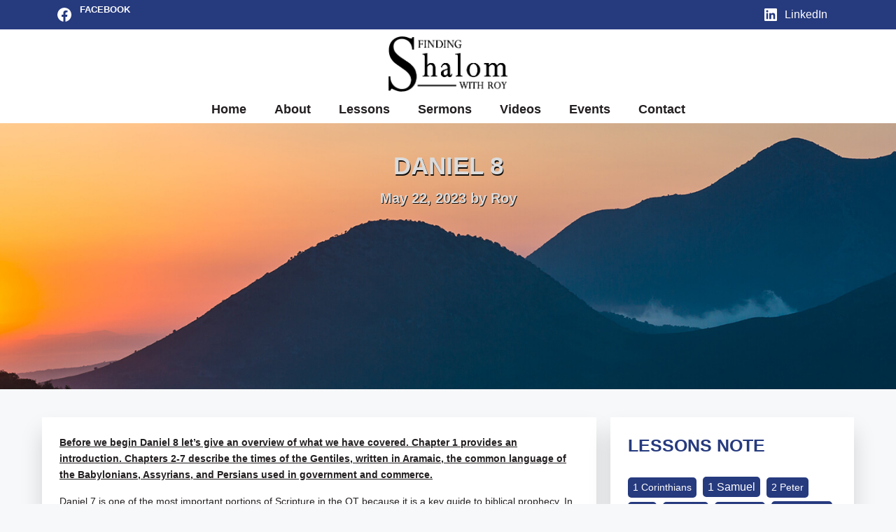

--- FILE ---
content_type: text/html; charset=UTF-8
request_url: https://royschwarcz.org/2023/05/22/daniel-8/
body_size: 27448
content:
<!DOCTYPE html>
<html lang="en-US">
<head>
	<meta charset="UTF-8">
	<meta name='robots' content='index, follow, max-image-preview:large, max-snippet:-1, max-video-preview:-1' />
<meta name="viewport" content="width=device-width, initial-scale=1">
	<!-- This site is optimized with the Yoast SEO plugin v26.7 - https://yoast.com/wordpress/plugins/seo/ -->
	<title>Daniel 8 - Finding Shalom with Roy</title>
	<meta name="description" content="Daniel 8- Lessons" />
	<link rel="canonical" href="https://royschwarcz.org/2023/05/22/daniel-8/" />
	<meta property="og:locale" content="en_US" />
	<meta property="og:type" content="article" />
	<meta property="og:title" content="Daniel 8 - Finding Shalom with Roy" />
	<meta property="og:description" content="Daniel 8- Lessons" />
	<meta property="og:url" content="https://royschwarcz.org/2023/05/22/daniel-8/" />
	<meta property="og:site_name" content="Finding Shalom with Roy" />
	<meta property="article:publisher" content="https://www.facebook.com/shaar.adonai/" />
	<meta property="article:published_time" content="2023-05-22T07:31:00+00:00" />
	<meta property="article:modified_time" content="2023-06-01T13:06:47+00:00" />
	<meta property="og:image" content="https://royschwarcz.org/wp-content/uploads/2024/05/finding-shalom-with-roy.jpg" />
	<meta property="og:image:width" content="1200" />
	<meta property="og:image:height" content="675" />
	<meta property="og:image:type" content="image/jpeg" />
	<meta name="author" content="Roy" />
	<meta name="twitter:card" content="summary_large_image" />
	<meta name="twitter:label1" content="Written by" />
	<meta name="twitter:data1" content="Roy" />
	<meta name="twitter:label2" content="Est. reading time" />
	<meta name="twitter:data2" content="13 minutes" />
	<script type="application/ld+json" class="yoast-schema-graph">{"@context":"https://schema.org","@graph":[{"@type":"Article","@id":"https://royschwarcz.org/2023/05/22/daniel-8/#article","isPartOf":{"@id":"https://royschwarcz.org/2023/05/22/daniel-8/"},"author":{"name":"Roy","@id":"https://royschwarcz.org/#/schema/person/afe16643ddf60a8bddbdc523f2761924"},"headline":"Daniel 8","datePublished":"2023-05-22T07:31:00+00:00","dateModified":"2023-06-01T13:06:47+00:00","mainEntityOfPage":{"@id":"https://royschwarcz.org/2023/05/22/daniel-8/"},"wordCount":2861,"publisher":{"@id":"https://royschwarcz.org/#organization"},"keywords":["Daniel"],"articleSection":["Lessons"],"inLanguage":"en-US"},{"@type":"WebPage","@id":"https://royschwarcz.org/2023/05/22/daniel-8/","url":"https://royschwarcz.org/2023/05/22/daniel-8/","name":"Daniel 8 - Finding Shalom with Roy","isPartOf":{"@id":"https://royschwarcz.org/#website"},"datePublished":"2023-05-22T07:31:00+00:00","dateModified":"2023-06-01T13:06:47+00:00","description":"Daniel 8- Lessons","breadcrumb":{"@id":"https://royschwarcz.org/2023/05/22/daniel-8/#breadcrumb"},"inLanguage":"en-US","potentialAction":[{"@type":"ReadAction","target":["https://royschwarcz.org/2023/05/22/daniel-8/"]}]},{"@type":"BreadcrumbList","@id":"https://royschwarcz.org/2023/05/22/daniel-8/#breadcrumb","itemListElement":[{"@type":"ListItem","position":1,"name":"Home","item":"https://royschwarcz.org/"},{"@type":"ListItem","position":2,"name":"Daniel 8"}]},{"@type":"WebSite","@id":"https://royschwarcz.org/#website","url":"https://royschwarcz.org/","name":"Finding Shalom with Roy","description":"Finding Shalom with Roy","publisher":{"@id":"https://royschwarcz.org/#organization"},"alternateName":"Finding Shalom","potentialAction":[{"@type":"SearchAction","target":{"@type":"EntryPoint","urlTemplate":"https://royschwarcz.org/?s={search_term_string}"},"query-input":{"@type":"PropertyValueSpecification","valueRequired":true,"valueName":"search_term_string"}}],"inLanguage":"en-US"},{"@type":"Organization","@id":"https://royschwarcz.org/#organization","name":"Finding Shalom with Roy","alternateName":"Finding Shalom with Roy","url":"https://royschwarcz.org/","logo":{"@type":"ImageObject","inLanguage":"en-US","@id":"https://royschwarcz.org/#/schema/logo/image/","url":"https://royschwarcz.org/wp-content/uploads/2022/12/RoySchwarcz_FindingShalom_Logo.png","contentUrl":"https://royschwarcz.org/wp-content/uploads/2022/12/RoySchwarcz_FindingShalom_Logo.png","width":353,"height":165,"caption":"Finding Shalom with Roy"},"image":{"@id":"https://royschwarcz.org/#/schema/logo/image/"},"sameAs":["https://www.facebook.com/shaar.adonai/","https://www.linkedin.com/in/roy-schwarcz-b330b98/"]},{"@type":"Person","@id":"https://royschwarcz.org/#/schema/person/afe16643ddf60a8bddbdc523f2761924","name":"Roy","image":{"@type":"ImageObject","inLanguage":"en-US","@id":"https://royschwarcz.org/#/schema/person/image/","url":"https://secure.gravatar.com/avatar/ab5dd2e77a66f56c395f7fd81a917deccafd8599dd08bf0eb39739c6b15ecc2f?s=96&d=mm&r=g","contentUrl":"https://secure.gravatar.com/avatar/ab5dd2e77a66f56c395f7fd81a917deccafd8599dd08bf0eb39739c6b15ecc2f?s=96&d=mm&r=g","caption":"Roy"}}]}</script>
	<!-- / Yoast SEO plugin. -->


<style id='wp-img-auto-sizes-contain-inline-css'>
img:is([sizes=auto i],[sizes^="auto," i]){contain-intrinsic-size:3000px 1500px}
/*# sourceURL=wp-img-auto-sizes-contain-inline-css */
</style>
<link rel='stylesheet' id='cf7ic_style-css' href='https://royschwarcz.org/wp-content/plugins/contact-form-7-image-captcha/css/cf7ic-style.css?ver=3.3.7' media='all' />
<style id='wp-block-library-inline-css'>
:root{--wp-block-synced-color:#7a00df;--wp-block-synced-color--rgb:122,0,223;--wp-bound-block-color:var(--wp-block-synced-color);--wp-editor-canvas-background:#ddd;--wp-admin-theme-color:#007cba;--wp-admin-theme-color--rgb:0,124,186;--wp-admin-theme-color-darker-10:#006ba1;--wp-admin-theme-color-darker-10--rgb:0,107,160.5;--wp-admin-theme-color-darker-20:#005a87;--wp-admin-theme-color-darker-20--rgb:0,90,135;--wp-admin-border-width-focus:2px}@media (min-resolution:192dpi){:root{--wp-admin-border-width-focus:1.5px}}.wp-element-button{cursor:pointer}:root .has-very-light-gray-background-color{background-color:#eee}:root .has-very-dark-gray-background-color{background-color:#313131}:root .has-very-light-gray-color{color:#eee}:root .has-very-dark-gray-color{color:#313131}:root .has-vivid-green-cyan-to-vivid-cyan-blue-gradient-background{background:linear-gradient(135deg,#00d084,#0693e3)}:root .has-purple-crush-gradient-background{background:linear-gradient(135deg,#34e2e4,#4721fb 50%,#ab1dfe)}:root .has-hazy-dawn-gradient-background{background:linear-gradient(135deg,#faaca8,#dad0ec)}:root .has-subdued-olive-gradient-background{background:linear-gradient(135deg,#fafae1,#67a671)}:root .has-atomic-cream-gradient-background{background:linear-gradient(135deg,#fdd79a,#004a59)}:root .has-nightshade-gradient-background{background:linear-gradient(135deg,#330968,#31cdcf)}:root .has-midnight-gradient-background{background:linear-gradient(135deg,#020381,#2874fc)}:root{--wp--preset--font-size--normal:16px;--wp--preset--font-size--huge:42px}.has-regular-font-size{font-size:1em}.has-larger-font-size{font-size:2.625em}.has-normal-font-size{font-size:var(--wp--preset--font-size--normal)}.has-huge-font-size{font-size:var(--wp--preset--font-size--huge)}.has-text-align-center{text-align:center}.has-text-align-left{text-align:left}.has-text-align-right{text-align:right}.has-fit-text{white-space:nowrap!important}#end-resizable-editor-section{display:none}.aligncenter{clear:both}.items-justified-left{justify-content:flex-start}.items-justified-center{justify-content:center}.items-justified-right{justify-content:flex-end}.items-justified-space-between{justify-content:space-between}.screen-reader-text{border:0;clip-path:inset(50%);height:1px;margin:-1px;overflow:hidden;padding:0;position:absolute;width:1px;word-wrap:normal!important}.screen-reader-text:focus{background-color:#ddd;clip-path:none;color:#444;display:block;font-size:1em;height:auto;left:5px;line-height:normal;padding:15px 23px 14px;text-decoration:none;top:5px;width:auto;z-index:100000}html :where(.has-border-color){border-style:solid}html :where([style*=border-top-color]){border-top-style:solid}html :where([style*=border-right-color]){border-right-style:solid}html :where([style*=border-bottom-color]){border-bottom-style:solid}html :where([style*=border-left-color]){border-left-style:solid}html :where([style*=border-width]){border-style:solid}html :where([style*=border-top-width]){border-top-style:solid}html :where([style*=border-right-width]){border-right-style:solid}html :where([style*=border-bottom-width]){border-bottom-style:solid}html :where([style*=border-left-width]){border-left-style:solid}html :where(img[class*=wp-image-]){height:auto;max-width:100%}:where(figure){margin:0 0 1em}html :where(.is-position-sticky){--wp-admin--admin-bar--position-offset:var(--wp-admin--admin-bar--height,0px)}@media screen and (max-width:600px){html :where(.is-position-sticky){--wp-admin--admin-bar--position-offset:0px}}

/*# sourceURL=wp-block-library-inline-css */
</style><style id='wp-block-tag-cloud-inline-css'>
.wp-block-tag-cloud{box-sizing:border-box}.wp-block-tag-cloud.aligncenter{justify-content:center;text-align:center}.wp-block-tag-cloud a{display:inline-block;margin-right:5px}.wp-block-tag-cloud span{display:inline-block;margin-left:5px;text-decoration:none}:root :where(.wp-block-tag-cloud.is-style-outline){display:flex;flex-wrap:wrap;gap:1ch}:root :where(.wp-block-tag-cloud.is-style-outline a){border:1px solid;font-size:unset!important;margin-right:0;padding:1ch 2ch;text-decoration:none!important}
/*# sourceURL=https://royschwarcz.org/wp-includes/blocks/tag-cloud/style.min.css */
</style>
<style id='wp-block-group-inline-css'>
.wp-block-group{box-sizing:border-box}:where(.wp-block-group.wp-block-group-is-layout-constrained){position:relative}
/*# sourceURL=https://royschwarcz.org/wp-includes/blocks/group/style.min.css */
</style>
<style id='wp-block-paragraph-inline-css'>
.is-small-text{font-size:.875em}.is-regular-text{font-size:1em}.is-large-text{font-size:2.25em}.is-larger-text{font-size:3em}.has-drop-cap:not(:focus):first-letter{float:left;font-size:8.4em;font-style:normal;font-weight:100;line-height:.68;margin:.05em .1em 0 0;text-transform:uppercase}body.rtl .has-drop-cap:not(:focus):first-letter{float:none;margin-left:.1em}p.has-drop-cap.has-background{overflow:hidden}:root :where(p.has-background){padding:1.25em 2.375em}:where(p.has-text-color:not(.has-link-color)) a{color:inherit}p.has-text-align-left[style*="writing-mode:vertical-lr"],p.has-text-align-right[style*="writing-mode:vertical-rl"]{rotate:180deg}
/*# sourceURL=https://royschwarcz.org/wp-includes/blocks/paragraph/style.min.css */
</style>
<style id='wp-block-social-links-inline-css'>
.wp-block-social-links{background:none;box-sizing:border-box;margin-left:0;padding-left:0;padding-right:0;text-indent:0}.wp-block-social-links .wp-social-link a,.wp-block-social-links .wp-social-link a:hover{border-bottom:0;box-shadow:none;text-decoration:none}.wp-block-social-links .wp-social-link svg{height:1em;width:1em}.wp-block-social-links .wp-social-link span:not(.screen-reader-text){font-size:.65em;margin-left:.5em;margin-right:.5em}.wp-block-social-links.has-small-icon-size{font-size:16px}.wp-block-social-links,.wp-block-social-links.has-normal-icon-size{font-size:24px}.wp-block-social-links.has-large-icon-size{font-size:36px}.wp-block-social-links.has-huge-icon-size{font-size:48px}.wp-block-social-links.aligncenter{display:flex;justify-content:center}.wp-block-social-links.alignright{justify-content:flex-end}.wp-block-social-link{border-radius:9999px;display:block}@media not (prefers-reduced-motion){.wp-block-social-link{transition:transform .1s ease}}.wp-block-social-link{height:auto}.wp-block-social-link a{align-items:center;display:flex;line-height:0}.wp-block-social-link:hover{transform:scale(1.1)}.wp-block-social-links .wp-block-social-link.wp-social-link{display:inline-block;margin:0;padding:0}.wp-block-social-links .wp-block-social-link.wp-social-link .wp-block-social-link-anchor,.wp-block-social-links .wp-block-social-link.wp-social-link .wp-block-social-link-anchor svg,.wp-block-social-links .wp-block-social-link.wp-social-link .wp-block-social-link-anchor:active,.wp-block-social-links .wp-block-social-link.wp-social-link .wp-block-social-link-anchor:hover,.wp-block-social-links .wp-block-social-link.wp-social-link .wp-block-social-link-anchor:visited{color:currentColor;fill:currentColor}:where(.wp-block-social-links:not(.is-style-logos-only)) .wp-social-link{background-color:#f0f0f0;color:#444}:where(.wp-block-social-links:not(.is-style-logos-only)) .wp-social-link-amazon{background-color:#f90;color:#fff}:where(.wp-block-social-links:not(.is-style-logos-only)) .wp-social-link-bandcamp{background-color:#1ea0c3;color:#fff}:where(.wp-block-social-links:not(.is-style-logos-only)) .wp-social-link-behance{background-color:#0757fe;color:#fff}:where(.wp-block-social-links:not(.is-style-logos-only)) .wp-social-link-bluesky{background-color:#0a7aff;color:#fff}:where(.wp-block-social-links:not(.is-style-logos-only)) .wp-social-link-codepen{background-color:#1e1f26;color:#fff}:where(.wp-block-social-links:not(.is-style-logos-only)) .wp-social-link-deviantart{background-color:#02e49b;color:#fff}:where(.wp-block-social-links:not(.is-style-logos-only)) .wp-social-link-discord{background-color:#5865f2;color:#fff}:where(.wp-block-social-links:not(.is-style-logos-only)) .wp-social-link-dribbble{background-color:#e94c89;color:#fff}:where(.wp-block-social-links:not(.is-style-logos-only)) .wp-social-link-dropbox{background-color:#4280ff;color:#fff}:where(.wp-block-social-links:not(.is-style-logos-only)) .wp-social-link-etsy{background-color:#f45800;color:#fff}:where(.wp-block-social-links:not(.is-style-logos-only)) .wp-social-link-facebook{background-color:#0866ff;color:#fff}:where(.wp-block-social-links:not(.is-style-logos-only)) .wp-social-link-fivehundredpx{background-color:#000;color:#fff}:where(.wp-block-social-links:not(.is-style-logos-only)) .wp-social-link-flickr{background-color:#0461dd;color:#fff}:where(.wp-block-social-links:not(.is-style-logos-only)) .wp-social-link-foursquare{background-color:#e65678;color:#fff}:where(.wp-block-social-links:not(.is-style-logos-only)) .wp-social-link-github{background-color:#24292d;color:#fff}:where(.wp-block-social-links:not(.is-style-logos-only)) .wp-social-link-goodreads{background-color:#eceadd;color:#382110}:where(.wp-block-social-links:not(.is-style-logos-only)) .wp-social-link-google{background-color:#ea4434;color:#fff}:where(.wp-block-social-links:not(.is-style-logos-only)) .wp-social-link-gravatar{background-color:#1d4fc4;color:#fff}:where(.wp-block-social-links:not(.is-style-logos-only)) .wp-social-link-instagram{background-color:#f00075;color:#fff}:where(.wp-block-social-links:not(.is-style-logos-only)) .wp-social-link-lastfm{background-color:#e21b24;color:#fff}:where(.wp-block-social-links:not(.is-style-logos-only)) .wp-social-link-linkedin{background-color:#0d66c2;color:#fff}:where(.wp-block-social-links:not(.is-style-logos-only)) .wp-social-link-mastodon{background-color:#3288d4;color:#fff}:where(.wp-block-social-links:not(.is-style-logos-only)) .wp-social-link-medium{background-color:#000;color:#fff}:where(.wp-block-social-links:not(.is-style-logos-only)) .wp-social-link-meetup{background-color:#f6405f;color:#fff}:where(.wp-block-social-links:not(.is-style-logos-only)) .wp-social-link-patreon{background-color:#000;color:#fff}:where(.wp-block-social-links:not(.is-style-logos-only)) .wp-social-link-pinterest{background-color:#e60122;color:#fff}:where(.wp-block-social-links:not(.is-style-logos-only)) .wp-social-link-pocket{background-color:#ef4155;color:#fff}:where(.wp-block-social-links:not(.is-style-logos-only)) .wp-social-link-reddit{background-color:#ff4500;color:#fff}:where(.wp-block-social-links:not(.is-style-logos-only)) .wp-social-link-skype{background-color:#0478d7;color:#fff}:where(.wp-block-social-links:not(.is-style-logos-only)) .wp-social-link-snapchat{background-color:#fefc00;color:#fff;stroke:#000}:where(.wp-block-social-links:not(.is-style-logos-only)) .wp-social-link-soundcloud{background-color:#ff5600;color:#fff}:where(.wp-block-social-links:not(.is-style-logos-only)) .wp-social-link-spotify{background-color:#1bd760;color:#fff}:where(.wp-block-social-links:not(.is-style-logos-only)) .wp-social-link-telegram{background-color:#2aabee;color:#fff}:where(.wp-block-social-links:not(.is-style-logos-only)) .wp-social-link-threads{background-color:#000;color:#fff}:where(.wp-block-social-links:not(.is-style-logos-only)) .wp-social-link-tiktok{background-color:#000;color:#fff}:where(.wp-block-social-links:not(.is-style-logos-only)) .wp-social-link-tumblr{background-color:#011835;color:#fff}:where(.wp-block-social-links:not(.is-style-logos-only)) .wp-social-link-twitch{background-color:#6440a4;color:#fff}:where(.wp-block-social-links:not(.is-style-logos-only)) .wp-social-link-twitter{background-color:#1da1f2;color:#fff}:where(.wp-block-social-links:not(.is-style-logos-only)) .wp-social-link-vimeo{background-color:#1eb7ea;color:#fff}:where(.wp-block-social-links:not(.is-style-logos-only)) .wp-social-link-vk{background-color:#4680c2;color:#fff}:where(.wp-block-social-links:not(.is-style-logos-only)) .wp-social-link-wordpress{background-color:#3499cd;color:#fff}:where(.wp-block-social-links:not(.is-style-logos-only)) .wp-social-link-whatsapp{background-color:#25d366;color:#fff}:where(.wp-block-social-links:not(.is-style-logos-only)) .wp-social-link-x{background-color:#000;color:#fff}:where(.wp-block-social-links:not(.is-style-logos-only)) .wp-social-link-yelp{background-color:#d32422;color:#fff}:where(.wp-block-social-links:not(.is-style-logos-only)) .wp-social-link-youtube{background-color:red;color:#fff}:where(.wp-block-social-links.is-style-logos-only) .wp-social-link{background:none}:where(.wp-block-social-links.is-style-logos-only) .wp-social-link svg{height:1.25em;width:1.25em}:where(.wp-block-social-links.is-style-logos-only) .wp-social-link-amazon{color:#f90}:where(.wp-block-social-links.is-style-logos-only) .wp-social-link-bandcamp{color:#1ea0c3}:where(.wp-block-social-links.is-style-logos-only) .wp-social-link-behance{color:#0757fe}:where(.wp-block-social-links.is-style-logos-only) .wp-social-link-bluesky{color:#0a7aff}:where(.wp-block-social-links.is-style-logos-only) .wp-social-link-codepen{color:#1e1f26}:where(.wp-block-social-links.is-style-logos-only) .wp-social-link-deviantart{color:#02e49b}:where(.wp-block-social-links.is-style-logos-only) .wp-social-link-discord{color:#5865f2}:where(.wp-block-social-links.is-style-logos-only) .wp-social-link-dribbble{color:#e94c89}:where(.wp-block-social-links.is-style-logos-only) .wp-social-link-dropbox{color:#4280ff}:where(.wp-block-social-links.is-style-logos-only) .wp-social-link-etsy{color:#f45800}:where(.wp-block-social-links.is-style-logos-only) .wp-social-link-facebook{color:#0866ff}:where(.wp-block-social-links.is-style-logos-only) .wp-social-link-fivehundredpx{color:#000}:where(.wp-block-social-links.is-style-logos-only) .wp-social-link-flickr{color:#0461dd}:where(.wp-block-social-links.is-style-logos-only) .wp-social-link-foursquare{color:#e65678}:where(.wp-block-social-links.is-style-logos-only) .wp-social-link-github{color:#24292d}:where(.wp-block-social-links.is-style-logos-only) .wp-social-link-goodreads{color:#382110}:where(.wp-block-social-links.is-style-logos-only) .wp-social-link-google{color:#ea4434}:where(.wp-block-social-links.is-style-logos-only) .wp-social-link-gravatar{color:#1d4fc4}:where(.wp-block-social-links.is-style-logos-only) .wp-social-link-instagram{color:#f00075}:where(.wp-block-social-links.is-style-logos-only) .wp-social-link-lastfm{color:#e21b24}:where(.wp-block-social-links.is-style-logos-only) .wp-social-link-linkedin{color:#0d66c2}:where(.wp-block-social-links.is-style-logos-only) .wp-social-link-mastodon{color:#3288d4}:where(.wp-block-social-links.is-style-logos-only) .wp-social-link-medium{color:#000}:where(.wp-block-social-links.is-style-logos-only) .wp-social-link-meetup{color:#f6405f}:where(.wp-block-social-links.is-style-logos-only) .wp-social-link-patreon{color:#000}:where(.wp-block-social-links.is-style-logos-only) .wp-social-link-pinterest{color:#e60122}:where(.wp-block-social-links.is-style-logos-only) .wp-social-link-pocket{color:#ef4155}:where(.wp-block-social-links.is-style-logos-only) .wp-social-link-reddit{color:#ff4500}:where(.wp-block-social-links.is-style-logos-only) .wp-social-link-skype{color:#0478d7}:where(.wp-block-social-links.is-style-logos-only) .wp-social-link-snapchat{color:#fff;stroke:#000}:where(.wp-block-social-links.is-style-logos-only) .wp-social-link-soundcloud{color:#ff5600}:where(.wp-block-social-links.is-style-logos-only) .wp-social-link-spotify{color:#1bd760}:where(.wp-block-social-links.is-style-logos-only) .wp-social-link-telegram{color:#2aabee}:where(.wp-block-social-links.is-style-logos-only) .wp-social-link-threads{color:#000}:where(.wp-block-social-links.is-style-logos-only) .wp-social-link-tiktok{color:#000}:where(.wp-block-social-links.is-style-logos-only) .wp-social-link-tumblr{color:#011835}:where(.wp-block-social-links.is-style-logos-only) .wp-social-link-twitch{color:#6440a4}:where(.wp-block-social-links.is-style-logos-only) .wp-social-link-twitter{color:#1da1f2}:where(.wp-block-social-links.is-style-logos-only) .wp-social-link-vimeo{color:#1eb7ea}:where(.wp-block-social-links.is-style-logos-only) .wp-social-link-vk{color:#4680c2}:where(.wp-block-social-links.is-style-logos-only) .wp-social-link-whatsapp{color:#25d366}:where(.wp-block-social-links.is-style-logos-only) .wp-social-link-wordpress{color:#3499cd}:where(.wp-block-social-links.is-style-logos-only) .wp-social-link-x{color:#000}:where(.wp-block-social-links.is-style-logos-only) .wp-social-link-yelp{color:#d32422}:where(.wp-block-social-links.is-style-logos-only) .wp-social-link-youtube{color:red}.wp-block-social-links.is-style-pill-shape .wp-social-link{width:auto}:root :where(.wp-block-social-links .wp-social-link a){padding:.25em}:root :where(.wp-block-social-links.is-style-logos-only .wp-social-link a){padding:0}:root :where(.wp-block-social-links.is-style-pill-shape .wp-social-link a){padding-left:.6666666667em;padding-right:.6666666667em}.wp-block-social-links:not(.has-icon-color):not(.has-icon-background-color) .wp-social-link-snapchat .wp-block-social-link-label{color:#000}
/*# sourceURL=https://royschwarcz.org/wp-includes/blocks/social-links/style.min.css */
</style>
<style id='wp-block-spacer-inline-css'>
.wp-block-spacer{clear:both}
/*# sourceURL=https://royschwarcz.org/wp-includes/blocks/spacer/style.min.css */
</style>
<style id='global-styles-inline-css'>
:root{--wp--preset--aspect-ratio--square: 1;--wp--preset--aspect-ratio--4-3: 4/3;--wp--preset--aspect-ratio--3-4: 3/4;--wp--preset--aspect-ratio--3-2: 3/2;--wp--preset--aspect-ratio--2-3: 2/3;--wp--preset--aspect-ratio--16-9: 16/9;--wp--preset--aspect-ratio--9-16: 9/16;--wp--preset--color--black: #000000;--wp--preset--color--cyan-bluish-gray: #abb8c3;--wp--preset--color--white: #ffffff;--wp--preset--color--pale-pink: #f78da7;--wp--preset--color--vivid-red: #cf2e2e;--wp--preset--color--luminous-vivid-orange: #ff6900;--wp--preset--color--luminous-vivid-amber: #fcb900;--wp--preset--color--light-green-cyan: #7bdcb5;--wp--preset--color--vivid-green-cyan: #00d084;--wp--preset--color--pale-cyan-blue: #8ed1fc;--wp--preset--color--vivid-cyan-blue: #0693e3;--wp--preset--color--vivid-purple: #9b51e0;--wp--preset--color--contrast: var(--contrast);--wp--preset--color--contrast-2: var(--contrast-2);--wp--preset--color--contrast-3: var(--contrast-3);--wp--preset--color--base: var(--base);--wp--preset--color--base-2: var(--base-2);--wp--preset--color--base-3: var(--base-3);--wp--preset--color--accent: var(--accent);--wp--preset--color--yellow-color: var(--yellow-color);--wp--preset--gradient--vivid-cyan-blue-to-vivid-purple: linear-gradient(135deg,rgb(6,147,227) 0%,rgb(155,81,224) 100%);--wp--preset--gradient--light-green-cyan-to-vivid-green-cyan: linear-gradient(135deg,rgb(122,220,180) 0%,rgb(0,208,130) 100%);--wp--preset--gradient--luminous-vivid-amber-to-luminous-vivid-orange: linear-gradient(135deg,rgb(252,185,0) 0%,rgb(255,105,0) 100%);--wp--preset--gradient--luminous-vivid-orange-to-vivid-red: linear-gradient(135deg,rgb(255,105,0) 0%,rgb(207,46,46) 100%);--wp--preset--gradient--very-light-gray-to-cyan-bluish-gray: linear-gradient(135deg,rgb(238,238,238) 0%,rgb(169,184,195) 100%);--wp--preset--gradient--cool-to-warm-spectrum: linear-gradient(135deg,rgb(74,234,220) 0%,rgb(151,120,209) 20%,rgb(207,42,186) 40%,rgb(238,44,130) 60%,rgb(251,105,98) 80%,rgb(254,248,76) 100%);--wp--preset--gradient--blush-light-purple: linear-gradient(135deg,rgb(255,206,236) 0%,rgb(152,150,240) 100%);--wp--preset--gradient--blush-bordeaux: linear-gradient(135deg,rgb(254,205,165) 0%,rgb(254,45,45) 50%,rgb(107,0,62) 100%);--wp--preset--gradient--luminous-dusk: linear-gradient(135deg,rgb(255,203,112) 0%,rgb(199,81,192) 50%,rgb(65,88,208) 100%);--wp--preset--gradient--pale-ocean: linear-gradient(135deg,rgb(255,245,203) 0%,rgb(182,227,212) 50%,rgb(51,167,181) 100%);--wp--preset--gradient--electric-grass: linear-gradient(135deg,rgb(202,248,128) 0%,rgb(113,206,126) 100%);--wp--preset--gradient--midnight: linear-gradient(135deg,rgb(2,3,129) 0%,rgb(40,116,252) 100%);--wp--preset--font-size--small: 13px;--wp--preset--font-size--medium: 20px;--wp--preset--font-size--large: 36px;--wp--preset--font-size--x-large: 42px;--wp--preset--spacing--20: 0.44rem;--wp--preset--spacing--30: 0.67rem;--wp--preset--spacing--40: 1rem;--wp--preset--spacing--50: 1.5rem;--wp--preset--spacing--60: 2.25rem;--wp--preset--spacing--70: 3.38rem;--wp--preset--spacing--80: 5.06rem;--wp--preset--shadow--natural: 6px 6px 9px rgba(0, 0, 0, 0.2);--wp--preset--shadow--deep: 12px 12px 50px rgba(0, 0, 0, 0.4);--wp--preset--shadow--sharp: 6px 6px 0px rgba(0, 0, 0, 0.2);--wp--preset--shadow--outlined: 6px 6px 0px -3px rgb(255, 255, 255), 6px 6px rgb(0, 0, 0);--wp--preset--shadow--crisp: 6px 6px 0px rgb(0, 0, 0);}:where(.is-layout-flex){gap: 0.5em;}:where(.is-layout-grid){gap: 0.5em;}body .is-layout-flex{display: flex;}.is-layout-flex{flex-wrap: wrap;align-items: center;}.is-layout-flex > :is(*, div){margin: 0;}body .is-layout-grid{display: grid;}.is-layout-grid > :is(*, div){margin: 0;}:where(.wp-block-columns.is-layout-flex){gap: 2em;}:where(.wp-block-columns.is-layout-grid){gap: 2em;}:where(.wp-block-post-template.is-layout-flex){gap: 1.25em;}:where(.wp-block-post-template.is-layout-grid){gap: 1.25em;}.has-black-color{color: var(--wp--preset--color--black) !important;}.has-cyan-bluish-gray-color{color: var(--wp--preset--color--cyan-bluish-gray) !important;}.has-white-color{color: var(--wp--preset--color--white) !important;}.has-pale-pink-color{color: var(--wp--preset--color--pale-pink) !important;}.has-vivid-red-color{color: var(--wp--preset--color--vivid-red) !important;}.has-luminous-vivid-orange-color{color: var(--wp--preset--color--luminous-vivid-orange) !important;}.has-luminous-vivid-amber-color{color: var(--wp--preset--color--luminous-vivid-amber) !important;}.has-light-green-cyan-color{color: var(--wp--preset--color--light-green-cyan) !important;}.has-vivid-green-cyan-color{color: var(--wp--preset--color--vivid-green-cyan) !important;}.has-pale-cyan-blue-color{color: var(--wp--preset--color--pale-cyan-blue) !important;}.has-vivid-cyan-blue-color{color: var(--wp--preset--color--vivid-cyan-blue) !important;}.has-vivid-purple-color{color: var(--wp--preset--color--vivid-purple) !important;}.has-black-background-color{background-color: var(--wp--preset--color--black) !important;}.has-cyan-bluish-gray-background-color{background-color: var(--wp--preset--color--cyan-bluish-gray) !important;}.has-white-background-color{background-color: var(--wp--preset--color--white) !important;}.has-pale-pink-background-color{background-color: var(--wp--preset--color--pale-pink) !important;}.has-vivid-red-background-color{background-color: var(--wp--preset--color--vivid-red) !important;}.has-luminous-vivid-orange-background-color{background-color: var(--wp--preset--color--luminous-vivid-orange) !important;}.has-luminous-vivid-amber-background-color{background-color: var(--wp--preset--color--luminous-vivid-amber) !important;}.has-light-green-cyan-background-color{background-color: var(--wp--preset--color--light-green-cyan) !important;}.has-vivid-green-cyan-background-color{background-color: var(--wp--preset--color--vivid-green-cyan) !important;}.has-pale-cyan-blue-background-color{background-color: var(--wp--preset--color--pale-cyan-blue) !important;}.has-vivid-cyan-blue-background-color{background-color: var(--wp--preset--color--vivid-cyan-blue) !important;}.has-vivid-purple-background-color{background-color: var(--wp--preset--color--vivid-purple) !important;}.has-black-border-color{border-color: var(--wp--preset--color--black) !important;}.has-cyan-bluish-gray-border-color{border-color: var(--wp--preset--color--cyan-bluish-gray) !important;}.has-white-border-color{border-color: var(--wp--preset--color--white) !important;}.has-pale-pink-border-color{border-color: var(--wp--preset--color--pale-pink) !important;}.has-vivid-red-border-color{border-color: var(--wp--preset--color--vivid-red) !important;}.has-luminous-vivid-orange-border-color{border-color: var(--wp--preset--color--luminous-vivid-orange) !important;}.has-luminous-vivid-amber-border-color{border-color: var(--wp--preset--color--luminous-vivid-amber) !important;}.has-light-green-cyan-border-color{border-color: var(--wp--preset--color--light-green-cyan) !important;}.has-vivid-green-cyan-border-color{border-color: var(--wp--preset--color--vivid-green-cyan) !important;}.has-pale-cyan-blue-border-color{border-color: var(--wp--preset--color--pale-cyan-blue) !important;}.has-vivid-cyan-blue-border-color{border-color: var(--wp--preset--color--vivid-cyan-blue) !important;}.has-vivid-purple-border-color{border-color: var(--wp--preset--color--vivid-purple) !important;}.has-vivid-cyan-blue-to-vivid-purple-gradient-background{background: var(--wp--preset--gradient--vivid-cyan-blue-to-vivid-purple) !important;}.has-light-green-cyan-to-vivid-green-cyan-gradient-background{background: var(--wp--preset--gradient--light-green-cyan-to-vivid-green-cyan) !important;}.has-luminous-vivid-amber-to-luminous-vivid-orange-gradient-background{background: var(--wp--preset--gradient--luminous-vivid-amber-to-luminous-vivid-orange) !important;}.has-luminous-vivid-orange-to-vivid-red-gradient-background{background: var(--wp--preset--gradient--luminous-vivid-orange-to-vivid-red) !important;}.has-very-light-gray-to-cyan-bluish-gray-gradient-background{background: var(--wp--preset--gradient--very-light-gray-to-cyan-bluish-gray) !important;}.has-cool-to-warm-spectrum-gradient-background{background: var(--wp--preset--gradient--cool-to-warm-spectrum) !important;}.has-blush-light-purple-gradient-background{background: var(--wp--preset--gradient--blush-light-purple) !important;}.has-blush-bordeaux-gradient-background{background: var(--wp--preset--gradient--blush-bordeaux) !important;}.has-luminous-dusk-gradient-background{background: var(--wp--preset--gradient--luminous-dusk) !important;}.has-pale-ocean-gradient-background{background: var(--wp--preset--gradient--pale-ocean) !important;}.has-electric-grass-gradient-background{background: var(--wp--preset--gradient--electric-grass) !important;}.has-midnight-gradient-background{background: var(--wp--preset--gradient--midnight) !important;}.has-small-font-size{font-size: var(--wp--preset--font-size--small) !important;}.has-medium-font-size{font-size: var(--wp--preset--font-size--medium) !important;}.has-large-font-size{font-size: var(--wp--preset--font-size--large) !important;}.has-x-large-font-size{font-size: var(--wp--preset--font-size--x-large) !important;}
/*# sourceURL=global-styles-inline-css */
</style>

<style id='classic-theme-styles-inline-css'>
/*! This file is auto-generated */
.wp-block-button__link{color:#fff;background-color:#32373c;border-radius:9999px;box-shadow:none;text-decoration:none;padding:calc(.667em + 2px) calc(1.333em + 2px);font-size:1.125em}.wp-block-file__button{background:#32373c;color:#fff;text-decoration:none}
/*# sourceURL=/wp-includes/css/classic-themes.min.css */
</style>
<link rel='stylesheet' id='wp-components-css' href='https://royschwarcz.org/wp-includes/css/dist/components/style.min.css?ver=6.9' media='all' />
<link rel='stylesheet' id='wp-preferences-css' href='https://royschwarcz.org/wp-includes/css/dist/preferences/style.min.css?ver=6.9' media='all' />
<link rel='stylesheet' id='wp-block-editor-css' href='https://royschwarcz.org/wp-includes/css/dist/block-editor/style.min.css?ver=6.9' media='all' />
<link rel='stylesheet' id='popup-maker-block-library-style-css' href='https://royschwarcz.org/wp-content/plugins/popup-maker/dist/packages/block-library-style.css?ver=dbea705cfafe089d65f1' media='all' />
<link rel='stylesheet' id='contact-form-7-css' href='https://royschwarcz.org/wp-content/plugins/contact-form-7/includes/css/styles.css?ver=6.1.4' media='all' />
<link rel='stylesheet' id='uag-style-5963-css' href='https://royschwarcz.org/wp-content/uploads/uag-plugin/assets/6000/uag-css-5963.css?ver=1768984976' media='all' />
<link rel='stylesheet' id='generate-widget-areas-css' href='https://royschwarcz.org/wp-content/themes/generatepress/assets/css/components/widget-areas.min.css?ver=3.6.1' media='all' />
<link rel='stylesheet' id='generate-style-css' href='https://royschwarcz.org/wp-content/themes/generatepress/assets/css/main.min.css?ver=3.6.1' media='all' />
<style id='generate-style-inline-css'>
body{background-color:var(--base-2);color:var(--contrast);}a{color:var(--contrast);}a{text-decoration:underline;}.entry-title a, .site-branding a, a.button, .wp-block-button__link, .main-navigation a{text-decoration:none;}a:hover, a:focus, a:active{color:var(--yellow-color);}.wp-block-group__inner-container{max-width:1200px;margin-left:auto;margin-right:auto;}.site-header .header-image{width:170px;}.generate-back-to-top{font-size:20px;border-radius:3px;position:fixed;bottom:30px;right:30px;line-height:40px;width:40px;text-align:center;z-index:10;transition:opacity 300ms ease-in-out;opacity:0.1;transform:translateY(1000px);}.generate-back-to-top__show{opacity:1;transform:translateY(0);}:root{--contrast:#231f20;--contrast-2:#575760;--contrast-3:#b2b2be;--base:#f0f0f0;--base-2:#f7f8f9;--base-3:#ffffff;--accent:#263a7e;--yellow-color:#ddaf26;}:root .has-contrast-color{color:var(--contrast);}:root .has-contrast-background-color{background-color:var(--contrast);}:root .has-contrast-2-color{color:var(--contrast-2);}:root .has-contrast-2-background-color{background-color:var(--contrast-2);}:root .has-contrast-3-color{color:var(--contrast-3);}:root .has-contrast-3-background-color{background-color:var(--contrast-3);}:root .has-base-color{color:var(--base);}:root .has-base-background-color{background-color:var(--base);}:root .has-base-2-color{color:var(--base-2);}:root .has-base-2-background-color{background-color:var(--base-2);}:root .has-base-3-color{color:var(--base-3);}:root .has-base-3-background-color{background-color:var(--base-3);}:root .has-accent-color{color:var(--accent);}:root .has-accent-background-color{background-color:var(--accent);}:root .has-yellow-color-color{color:var(--yellow-color);}:root .has-yellow-color-background-color{background-color:var(--yellow-color);}body, button, input, select, textarea{font-family:Arial;font-weight:500;font-size:14px;}body{line-height:23.8px;}p{margin-bottom:15px;}.main-navigation a, .main-navigation .menu-toggle, .main-navigation .menu-bar-items{font-family:Arial;font-weight:600;font-size:18px;line-height:20px;}.main-navigation .main-nav ul ul li a{font-family:Arial;font-weight:500;font-size:16px;line-height:18px;}.main-navigation .menu-toggle{font-family:Arial;font-weight:600;line-height:20px;}h1{font-family:Arial;font-weight:500;font-size:45px;margin-bottom:12px;}h2{font-family:Arial;font-weight:500;font-size:40px;margin-bottom:12px;}h3{font-family:Arial;font-weight:500;font-size:35px;margin-bottom:12px;}h4{font-family:Arial;font-weight:500;font-size:30px;line-height:1.2em;margin-bottom:12px;}h5{font-family:Arial;font-weight:500;font-size:25px;line-height:1.2em;margin-bottom:12px;}h6{font-family:Arial;font-weight:500;font-size:20px;line-height:1.2em;margin-bottom:12px;}.widget-title{font-family:Arial;font-weight:500;line-height:1.2;margin-bottom:15px;}.top-bar{background-color:var(--accent);color:#ffffff;}.top-bar a{color:#ffffff;}.top-bar a:hover{color:var(--yellow-color);}.site-header{background-color:var(--base-3);color:var(--contrast);}.site-header a{color:var(--contrast);}.site-header a:hover{color:var(--yellow-color);}.main-title a,.main-title a:hover{color:var(--contrast);}.site-description{color:var(--contrast-2);}.mobile-menu-control-wrapper .menu-toggle,.mobile-menu-control-wrapper .menu-toggle:hover,.mobile-menu-control-wrapper .menu-toggle:focus,.has-inline-mobile-toggle #site-navigation.toggled{background-color:rgba(0, 0, 0, 0.02);}.main-navigation,.main-navigation ul ul{background-color:var(--base-3);}.main-navigation .main-nav ul li a, .main-navigation .menu-toggle, .main-navigation .menu-bar-items{color:var(--contrast);}.main-navigation .main-nav ul li:not([class*="current-menu-"]):hover > a, .main-navigation .main-nav ul li:not([class*="current-menu-"]):focus > a, .main-navigation .main-nav ul li.sfHover:not([class*="current-menu-"]) > a, .main-navigation .menu-bar-item:hover > a, .main-navigation .menu-bar-item.sfHover > a{color:var(--yellow-color);}button.menu-toggle:hover,button.menu-toggle:focus{color:var(--contrast);}.main-navigation .main-nav ul li[class*="current-menu-"] > a{color:var(--yellow-color);}.navigation-search input[type="search"],.navigation-search input[type="search"]:active, .navigation-search input[type="search"]:focus, .main-navigation .main-nav ul li.search-item.active > a, .main-navigation .menu-bar-items .search-item.active > a{color:var(--yellow-color);}.main-navigation ul ul{background-color:var(--base-3);}.main-navigation .main-nav ul ul li a{color:var(--contrast);}.main-navigation .main-nav ul ul li:not([class*="current-menu-"]):hover > a,.main-navigation .main-nav ul ul li:not([class*="current-menu-"]):focus > a, .main-navigation .main-nav ul ul li.sfHover:not([class*="current-menu-"]) > a{color:var(--yellow-color);background-color:var(--accent);}.main-navigation .main-nav ul ul li[class*="current-menu-"] > a{color:var(--yellow-color);background-color:var(--accent);}.separate-containers .inside-article, .separate-containers .comments-area, .separate-containers .page-header, .one-container .container, .separate-containers .paging-navigation, .inside-page-header{color:var(--contrast);background-color:var(--base-3);}.inside-article a,.paging-navigation a,.comments-area a,.page-header a{color:var(--contrast);}.inside-article a:hover,.paging-navigation a:hover,.comments-area a:hover,.page-header a:hover{color:var(--yellow-color);}.entry-title a{color:var(--contrast);}.entry-title a:hover{color:var(--contrast-2);}.entry-meta{color:var(--contrast-2);}.sidebar .widget{background-color:var(--base-3);}.footer-widgets{color:var(--contrast);background-color:var(--base-3);}.footer-widgets a{color:var(--contrast);}.footer-widgets a:hover{color:var(--yellow-color);}.footer-widgets .widget-title{color:var(--contrast);}.site-info{background-color:var(--base-3);}input[type="text"],input[type="email"],input[type="url"],input[type="password"],input[type="search"],input[type="tel"],input[type="number"],textarea,select{color:var(--contrast);background-color:var(--base-2);border-color:var(--base);}input[type="text"]:focus,input[type="email"]:focus,input[type="url"]:focus,input[type="password"]:focus,input[type="search"]:focus,input[type="tel"]:focus,input[type="number"]:focus,textarea:focus,select:focus{color:var(--contrast);background-color:var(--base-2);border-color:var(--contrast-3);}button,html input[type="button"],input[type="reset"],input[type="submit"],a.button,a.wp-block-button__link:not(.has-background){color:#ffffff;background-color:#55555e;}button:hover,html input[type="button"]:hover,input[type="reset"]:hover,input[type="submit"]:hover,a.button:hover,button:focus,html input[type="button"]:focus,input[type="reset"]:focus,input[type="submit"]:focus,a.button:focus,a.wp-block-button__link:not(.has-background):active,a.wp-block-button__link:not(.has-background):focus,a.wp-block-button__link:not(.has-background):hover{color:#ffffff;background-color:#3f4047;}a.generate-back-to-top{background-color:rgba( 0,0,0,0.4 );color:#ffffff;}a.generate-back-to-top:hover,a.generate-back-to-top:focus{background-color:rgba( 0,0,0,0.6 );color:#ffffff;}:root{--gp-search-modal-bg-color:var(--base-3);--gp-search-modal-text-color:var(--contrast);--gp-search-modal-overlay-bg-color:rgba(0,0,0,0.2);}@media (max-width:768px){.main-navigation .menu-bar-item:hover > a, .main-navigation .menu-bar-item.sfHover > a{background:none;color:var(--contrast);}}.nav-below-header .main-navigation .inside-navigation.grid-container, .nav-above-header .main-navigation .inside-navigation.grid-container{padding:0px 20px 0px 20px;}.site-main .wp-block-group__inner-container{padding:40px;}.separate-containers .paging-navigation{padding-top:20px;padding-bottom:20px;}.entry-content .alignwide, body:not(.no-sidebar) .entry-content .alignfull{margin-left:-40px;width:calc(100% + 80px);max-width:calc(100% + 80px);}.rtl .menu-item-has-children .dropdown-menu-toggle{padding-left:20px;}.rtl .main-navigation .main-nav ul li.menu-item-has-children > a{padding-right:20px;}@media (max-width:768px){.separate-containers .inside-article, .separate-containers .comments-area, .separate-containers .page-header, .separate-containers .paging-navigation, .one-container .site-content, .inside-page-header{padding:30px;}.site-main .wp-block-group__inner-container{padding:30px;}.inside-top-bar{padding-right:30px;padding-left:30px;}.inside-header{padding-right:30px;padding-left:30px;}.widget-area .widget{padding-top:30px;padding-right:30px;padding-bottom:30px;padding-left:30px;}.footer-widgets-container{padding-top:30px;padding-right:30px;padding-bottom:30px;padding-left:30px;}.inside-site-info{padding-right:30px;padding-left:30px;}.entry-content .alignwide, body:not(.no-sidebar) .entry-content .alignfull{margin-left:-30px;width:calc(100% + 60px);max-width:calc(100% + 60px);}.one-container .site-main .paging-navigation{margin-bottom:20px;}}/* End cached CSS */.is-right-sidebar{width:30%;}.is-left-sidebar{width:30%;}.site-content .content-area{width:70%;}@media (max-width:768px){.main-navigation .menu-toggle,.sidebar-nav-mobile:not(#sticky-placeholder){display:block;}.main-navigation ul,.gen-sidebar-nav,.main-navigation:not(.slideout-navigation):not(.toggled) .main-nav > ul,.has-inline-mobile-toggle #site-navigation .inside-navigation > *:not(.navigation-search):not(.main-nav){display:none;}.nav-align-right .inside-navigation,.nav-align-center .inside-navigation{justify-content:space-between;}}
/*# sourceURL=generate-style-inline-css */
</style>
<link rel='stylesheet' id='generate-child-css' href='https://royschwarcz.org/wp-content/themes/royschwarcz_child/style.css?ver=1676300858' media='all' />
<link rel='stylesheet' id='aurora-heatmap-css' href='https://royschwarcz.org/wp-content/plugins/aurora-heatmap/style.css?ver=1.7.1' media='all' />
<link rel='stylesheet' id='popup-maker-site-css' href='//royschwarcz.org/wp-content/uploads/pum/pum-site-styles.css?generated=1757686888&#038;ver=1.21.5' media='all' />
<script id="aurora-heatmap-js-extra">
var aurora_heatmap = {"_mode":"reporter","ajax_url":"https://royschwarcz.org/wp-admin/admin-ajax.php","action":"aurora_heatmap","reports":"click_pc,click_mobile","debug":"0","ajax_delay_time":"3000","ajax_interval":"10","ajax_bulk":null};
//# sourceURL=aurora-heatmap-js-extra
</script>
<script src="https://royschwarcz.org/wp-content/plugins/aurora-heatmap/js/aurora-heatmap.min.js?ver=1.7.1" id="aurora-heatmap-js"></script>
<script src="https://royschwarcz.org/wp-includes/js/jquery/jquery.min.js?ver=3.7.1" id="jquery-core-js"></script>
<script src="https://royschwarcz.org/wp-includes/js/jquery/jquery-migrate.min.js?ver=3.4.1" id="jquery-migrate-js"></script>
<meta name="cdp-version" content="1.5.0" /><style id="uagb-style-conditional-extension">@media (min-width: 1025px){body .uag-hide-desktop.uagb-google-map__wrap,body .uag-hide-desktop{display:none !important}}@media (min-width: 768px) and (max-width: 1024px){body .uag-hide-tab.uagb-google-map__wrap,body .uag-hide-tab{display:none !important}}@media (max-width: 767px){body .uag-hide-mob.uagb-google-map__wrap,body .uag-hide-mob{display:none !important}}</style><link rel="icon" href="https://royschwarcz.org/wp-content/uploads/2022/12/RoySchwarcz_FindingShalom_Favicon-150x150.png" sizes="32x32" />
<link rel="icon" href="https://royschwarcz.org/wp-content/uploads/2022/12/RoySchwarcz_FindingShalom_Favicon.png" sizes="192x192" />
<link rel="apple-touch-icon" href="https://royschwarcz.org/wp-content/uploads/2022/12/RoySchwarcz_FindingShalom_Favicon.png" />
<meta name="msapplication-TileImage" content="https://royschwarcz.org/wp-content/uploads/2022/12/RoySchwarcz_FindingShalom_Favicon.png" />
	<!-- Google tag (gtag.js) -->
	<script async src="https://www.googletagmanager.com/gtag/js?id=G-9D2WF3DK5T"></script>
	<script>
	  window.dataLayer = window.dataLayer || [];
	  function gtag(){dataLayer.push(arguments);}
	  gtag('js', new Date());

	  gtag('config', 'G-9D2WF3DK5T');
	</script>
</head>

<body class="wp-singular post-template-default single single-post postid-5963 single-format-standard wp-custom-logo wp-embed-responsive wp-theme-generatepress wp-child-theme-royschwarcz_child right-sidebar nav-below-header separate-containers header-aligned-center dropdown-hover" itemtype="https://schema.org/Blog" itemscope>
	<a class="screen-reader-text skip-link" href="#content" title="Skip to content">Skip to content</a>		<div class="top-bar top-bar-align-right">
			<div class="inside-top-bar grid-container">
				<aside id="block-7" class="widget inner-padding widget_block">
<ul class="wp-block-social-links has-visible-labels has-icon-color is-style-logos-only is-layout-flex wp-block-social-links-is-layout-flex"><li style="color:var(--base-3);" class="wp-social-link wp-social-link-linkedin has-base-3-color mb-0 wp-block-social-link"><a rel="noopener nofollow" target="_blank" href="https://www.linkedin.com/in/roy-schwarcz-b330b98/" class="wp-block-social-link-anchor"><svg width="24" height="24" viewBox="0 0 24 24" version="1.1" xmlns="http://www.w3.org/2000/svg" aria-hidden="true" focusable="false"><path d="M19.7,3H4.3C3.582,3,3,3.582,3,4.3v15.4C3,20.418,3.582,21,4.3,21h15.4c0.718,0,1.3-0.582,1.3-1.3V4.3 C21,3.582,20.418,3,19.7,3z M8.339,18.338H5.667v-8.59h2.672V18.338z M7.004,8.574c-0.857,0-1.549-0.694-1.549-1.548 c0-0.855,0.691-1.548,1.549-1.548c0.854,0,1.547,0.694,1.547,1.548C8.551,7.881,7.858,8.574,7.004,8.574z M18.339,18.338h-2.669 v-4.177c0-0.996-0.017-2.278-1.387-2.278c-1.389,0-1.601,1.086-1.601,2.206v4.249h-2.667v-8.59h2.559v1.174h0.037 c0.356-0.675,1.227-1.387,2.526-1.387c2.703,0,3.203,1.779,3.203,4.092V18.338z"></path></svg><span class="wp-block-social-link-label">LinkedIn</span></a></li>

</ul>
</aside><aside id="block-17" class="widget inner-padding widget_block">
<ul class="wp-block-social-links is-style-default is-layout-flex wp-block-social-links-is-layout-flex"><li class="wp-social-link wp-social-link-facebook  wp-block-social-link"><a href="https://www.facebook.com/profile.php?id=100071282220786" class="wp-block-social-link-anchor"><svg width="24" height="24" viewBox="0 0 24 24" version="1.1" xmlns="http://www.w3.org/2000/svg" aria-hidden="true" focusable="false"><path d="M12 2C6.5 2 2 6.5 2 12c0 5 3.7 9.1 8.4 9.9v-7H7.9V12h2.5V9.8c0-2.5 1.5-3.9 3.8-3.9 1.1 0 2.2.2 2.2.2v2.5h-1.3c-1.2 0-1.6.8-1.6 1.6V12h2.8l-.4 2.9h-2.3v7C18.3 21.1 22 17 22 12c0-5.5-4.5-10-10-10z"></path></svg><span class="wp-block-social-link-label screen-reader-text">Facebook</span></a></li></ul>
</aside><aside id="block-18" class="widget inner-padding widget_block widget_text">
<p></p>
</aside><aside id="block-19" class="widget inner-padding widget_block widget_text">
<p><strong>FACEBOOK</strong></p>
</aside>			</div>
		</div>
				<header class="site-header" id="masthead" aria-label="Site"  itemtype="https://schema.org/WPHeader" itemscope>
			<div class="inside-header grid-container">
				<div class="site-logo">
					<a href="https://royschwarcz.org/" rel="home">
						<img  class="header-image is-logo-image" alt="Finding Shalom with Roy" src="https://royschwarcz.org/wp-content/uploads/2022/12/RoySchwarcz_FindingShalom_Logo.png" srcset="https://royschwarcz.org/wp-content/uploads/2022/12/RoySchwarcz_FindingShalom_Logo.png 1x, https://royschwarcz.org/wp-content/uploads/2022/12/RoySchwarcz_FindingShalom_Logo.png 2x" width="353" height="165" />
					</a>
				</div>			</div>
		</header>
				<nav class="main-navigation nav-align-center sub-menu-right" id="site-navigation" aria-label="Primary"  itemtype="https://schema.org/SiteNavigationElement" itemscope>
			<div class="inside-navigation grid-container">
								<button class="menu-toggle" aria-controls="primary-menu" aria-expanded="false">
					<span class="gp-icon icon-menu-bars"><svg viewBox="0 0 512 512" aria-hidden="true" xmlns="http://www.w3.org/2000/svg" width="1em" height="1em"><path d="M0 96c0-13.255 10.745-24 24-24h464c13.255 0 24 10.745 24 24s-10.745 24-24 24H24c-13.255 0-24-10.745-24-24zm0 160c0-13.255 10.745-24 24-24h464c13.255 0 24 10.745 24 24s-10.745 24-24 24H24c-13.255 0-24-10.745-24-24zm0 160c0-13.255 10.745-24 24-24h464c13.255 0 24 10.745 24 24s-10.745 24-24 24H24c-13.255 0-24-10.745-24-24z" /></svg><svg viewBox="0 0 512 512" aria-hidden="true" xmlns="http://www.w3.org/2000/svg" width="1em" height="1em"><path d="M71.029 71.029c9.373-9.372 24.569-9.372 33.942 0L256 222.059l151.029-151.03c9.373-9.372 24.569-9.372 33.942 0 9.372 9.373 9.372 24.569 0 33.942L289.941 256l151.03 151.029c9.372 9.373 9.372 24.569 0 33.942-9.373 9.372-24.569 9.372-33.942 0L256 289.941l-151.029 151.03c-9.373 9.372-24.569 9.372-33.942 0-9.372-9.373-9.372-24.569 0-33.942L222.059 256 71.029 104.971c-9.372-9.373-9.372-24.569 0-33.942z" /></svg></span><span class="mobile-menu">Menu</span>				</button>
				<div id="primary-menu" class="main-nav"><ul id="menu-menu-1" class=" menu sf-menu"><li id="menu-item-11805" class="menu-item menu-item-type-post_type menu-item-object-page menu-item-home menu-item-11805"><a href="https://royschwarcz.org/">Home</a></li>
<li id="menu-item-77" class="menu-item menu-item-type-post_type menu-item-object-page menu-item-77"><a href="https://royschwarcz.org/about/">About</a></li>
<li id="menu-item-11783" class="menu-item menu-item-type-post_type menu-item-object-page menu-item-11783"><a href="https://royschwarcz.org/lessons/">Lessons</a></li>
<li id="menu-item-12406" class="menu-item menu-item-type-post_type menu-item-object-page menu-item-12406"><a href="https://royschwarcz.org/sermons/">Sermons</a></li>
<li id="menu-item-11830" class="menu-item menu-item-type-post_type menu-item-object-page menu-item-11830"><a href="https://royschwarcz.org/videos/">Videos</a></li>
<li id="menu-item-79" class="menu-item menu-item-type-post_type menu-item-object-page menu-item-79"><a href="https://royschwarcz.org/events/">Events</a></li>
<li id="menu-item-78" class="menu-item menu-item-type-post_type menu-item-object-page menu-item-78"><a href="https://royschwarcz.org/contact/">Contact</a></li>
</ul></div>			</div>
		</nav>
		<div class="header_bg">
	<div class="header_bg_container">
		<h1 class="entry-title" itemprop="headline">Daniel 8</h1>
		<div class="entry-meta">
		<span class="posted-on"><time class="entry-date published" datetime="2021-02-11T15:51:14+00:00" itemprop="datePublished">May 22, 2023</time></span> <span class="byline">by <span class="author vcard"><span class="author-name" itemprop="name">Roy</span></span></span> 		
		</div>
	</div>	
</div>

	<div class="site grid-container container hfeed" id="page">
				<div class="site-content" id="content">
			
	<div class="content-area" id="primary">
		<main class="site-main" id="main">
			
<article id="post-5963" class="post-5963 post type-post status-publish format-standard hentry category-lessons tag-daniel" itemtype="https://schema.org/CreativeWork" itemscope>
	<div class="inside-article">
					<header class="entry-header">
				<h1 class="entry-title" itemprop="headline">Daniel 8</h1>		<div class="entry-meta">
			<span class="posted-on"><time class="updated" datetime="2023-06-01T13:06:47+03:00" itemprop="dateModified">June 1, 2023</time><time class="entry-date published" datetime="2023-05-22T07:31:00+03:00" itemprop="datePublished">May 22, 2023</time></span> <span class="byline">by <span class="author vcard" itemprop="author" itemtype="https://schema.org/Person" itemscope><a class="url fn n" href="https://royschwarcz.org/author/roy_schwarcz/" title="View all posts by Roy" rel="author" itemprop="url"><span class="author-name" itemprop="name">Roy</span></a></span></span> 		</div>
					</header>
			
		<div class="entry-content" itemprop="text">
			
<p><a></a><a>Before we begin Daniel 8 let’s give an overview of what we have covered. Chapter 1 provides an introduction. Chapters 2-7 describe the times of the Gentiles, written in Aramaic, the common language of the Babylonians, Assyrians, and Persians used in government and commerce.</a></p>



<p>Daniel 7 is one of the most important portions of Scripture in the OT because it is a key guide to biblical prophecy. In this chapter God revealed to Daniel the vision of the Son of Man, a key piece of revelation from God about the coming Messiah. Daniel’s vision in chapter 7 is both a summary of what has been revealed before, especially in the vision of Nebuchadnezzar in chapter 2, and the outline of future world history which the last half of Daniel reveals in greater detail. In the first half, generalities are revealed and in the second half specifics are given. These include details concerning the end of the times of the Gentiles, the relationship of Israel to world history, and insights into the time of great tribulation.</p>



<p>One reason for repeating the similar information in chapters 2 in chap. 7 is that chapter 2 presents the world kingdoms from a Gentile perspective, while chapter 7 views the Gentile empires from the perspective of the Jewish people. In chapter 2, an ungodly king is used to reveal the future while in chapter 7 godly Daniel receives the vision. In chapter 2, Daniel is the interpreter and in 7, an angel. Chapter 2 considers world history from a human perspective while chapter 7 from God’s perspective. Another reason for the repetition in those two chapters is to confirm the certainty of the predictions. As Joseph said, Pharaoh’s dreams were repeated because “the matter has been determined by God, and He will carry it out soon” (Gen 41:32). The vision gave hope to Israel in captivity, letting them know that during the times of the Gentiles things will get worse, but the Messiah and His kingdom is coming. Both visions point to Messiah’s second coming, not His first.&nbsp;</p>



<p>V 1-2 Overview – This chapter is the account of the vision seen by Daniel in the third year of the reign of Belshazzar. This was the King of Daniel 5 who saw the handwriting on the wall which foretold his impending judgment Those events were around 551 B.C., two years after the dream of chapter 7 and before the events of chapter 5. This vision appears to have come to him when he was awake as opposed to the vision in Daniel 7 which occurred when he was asleep.</p>



<p>The prophet either was, or appeared to be, in the city of Susa, in the province of Elam by the river Ulai. Susa was the capitol of the Medo-Persian Empire, about 250 miles east of Babylon. Since Daniel saw himself in a vision, he may not have been bodily in that place (in Ezekiel’s vision at the Jerusalem temple, he was physically with the elders in Babylon in Ezek. 8–11).&nbsp;</p>



<p>V 3-14 Daniel in this vision sees a ram with two horns, one higher than the other. In v 20 we are told that the ram represents Medio-Persia. The ram moves westward, and northward, and southward, and is so powerful that nothing could oppose him. As he was looking on this, he saw a male goat come from the west, moving so quickly that it hardly touches the ground, with a single notable horn between his eyes. The goat attacked the ram, broke his two horns, and overcame him entirely. The goat became very strong, but in time the horn was broken, and four other horns came up in its place.</p>



<p>From one of these there sprang up a little horn that became great and mighty, extending itself toward the south, and the east, and the pleasant land—the land of Israel. This horn became so mighty that it seemed to attack “the host of heaven”; it cast some of them down to the ground; and magnified itself against the prince of the host; it caused the daily sacrifice in the temple to cease, and the sanctuary of the prince was cast down. A request is made to know how long this was to continue, and the answer was 2,300 days, and that then the sanctuary would be cleansed.&nbsp;</p>



<p>V 15-19 The angel Gabriel is then sent to explain the vision to the prophet. The man’s voice may have been Michael the archangel, or the voice of God, but is not identified. The vision, the presence of Gabriel, and the mysterious voice caused Daniel to be overcome and he fell on his face. John had a similar reaction in Revelation 1 with the vision of the glorified Yeshua. But Gabriel reassured Daniel and tells him that the vision concerns “the time of the end”. Gabriel addressed Daniel as son of man, but he didn’t use the Hebrew equivalent of the Aramaic given to the Messiah, that points to Messiah’s divinity (7:13). The phrase here points to Daniel’s human weakness and mortality. Although Daniel was awake in the earlier part of the vision, he falls into a deep sleep. It was not a natural sleep but the result of his fear. As in the case of Ezekiel (Ezek. 1:28-2:2), Daniel was awakened.</p>



<p>Daniel was overcome by this vision for a time; and was revived. This is one of the few prophecies in the Scriptures that are explained to the prophet, and so it becomes a key to explain in explaining the prophecies of Daniel 2 and 7.&nbsp;</p>



<p>V 20-21 The events described here are so clear, that Porphyry, who lived in the 3rd century A.D. and wrote 15 volumes against the Christians of his day, taught that this chapter, as well as other portions of Daniel, were written after the events occurred. In this we must acknowledge that either Porphyry is correct, or Daniel was given these visions by God. No man by mere natural means could have predicted these events with so much accuracy and detail.&nbsp;</p>



<p>Going back to vv 8:3-4 Daniel saw in his vision a ram which had two horns on the bank of the river. We are clearly told that the ram are the two kings of Media and Persia. The united power of these two kingdoms is indicated by the two horns of the one ram. Horns as we have previously learned indicate power. That Daniel notes the length of the horns indicates great power. The higher horn springing up last speaks of Persia which became the mightier power of the two, so that Media becomes more obscure over time. The ram pushing westward, northward, and southward speaks of the conquests of the united kingdom of the Medes and Persians. Centuries before Cyrus appeared on the scene, Isaiah called Cyrus by name and even called him God’s “shepherd” (<a href="https://www.bibleserver.com/ESV/Isaiah44%3A28" target="_blank" rel="noreferrer noopener">Isaiah 44:28-45:4</a>). Cyrus and his armies pushed to the west, north and south defeating their enemies. They took Libya, Egypt, Asia Minor and advances as far as India, creating the largest empire in the ancient east until the time of Alexander the Great. Once his conquests were consolidated, Cyrus attacked Babylon and took it in 539 B.C.</p>



<p>Cyrus was kind to those he took captive and permitted the Jews to return to their land to rebuild the temple and restore the nation (<a href="https://www.bibleserver.com/ESV/2%20Chronicles36%3A22-23" target="_blank" rel="noreferrer noopener">2 Chronicles 36:22-23</a>;<a href="https://www.bibleserver.com/ESV/Ezra1%3A1-3" target="_blank" rel="noreferrer noopener">Ezra 1:1-3</a>;&nbsp;<a href="https://www.bibleserver.com/ESV/Ezra6%3A2-5" target="_blank" rel="noreferrer noopener">6:2-5</a>). He also allowed them to take with them the sacred vessels that Nebuchadnezzar had taken from the temple (<a href="https://www.bibleserver.com/ESV/Ezra1%3A5-11" target="_blank" rel="noreferrer noopener">Ezra 1:5-11</a>). Cyrus fulfilled God’s Word through Isaiah who prophesied that he would allow Israel to return to their land. Isaiah called Cyrus the Lord’s anointed (<a href="https://www.bibleserver.com/ESV/Isaiah45%3A1" target="_blank" rel="noreferrer noopener">Isaiah 45:1</a>). He was so anointed as&nbsp;<a href="https://www.bibleserver.com/ESV/Isaiah45%3A4" target="_blank" rel="noreferrer noopener">Isaiah 45:4</a>&nbsp;describes, for the sake of “Israel my chosen”. No matter how the nations may treat Israel, God uses the nations to accomplish His ordained purposes. His plans for Israel will be fulfilled no matter how much the Gentile nations may oppose His chosen people.</p>



<p>In verses 5-7 while Daniel was thinking about what he had seen concerning the vision of the Ram a goat appeared from the west. Here&nbsp;he is described as a shaggy goat and is told that this shaggy goat was the King of Greece. Alexander the Great was the one who consolidated Greece into a great power, and he conquered the Persian empire. Historians write about Caranus, the first king of the Macedonians, who was led by goats to the city of Edessa where he established the seat of his kingdom. The goat became an emblem of Macedon. The Jewish Roman historian Josephus (Ant. b. xi. ch. viii.) wrote that when Alexander was at Jerusalem, the prophecies of Daniel were shown to him by the high priest, with the result that he granted special favor to the Jews. Daniel describes this goat as crossing the whole earth which describes Alexander quite well, he is said to have wept because there were no other worlds to conquer. The vision of the goat not touching the earth speaks of the speed of his movements and conquests.</p>



<p>The conquests of Alexander accomplished God’s purposes and helped to prepare the world for the coming of Messiah and the spread of the Gospel. He exported Greek culture and language which united diverse peoples together; eventually Greek became the universal language which advanced the knowledge of God’s Word to the nations. He literally “wedded East to West” when 9,000 of his soldiers and officers married Eastern women in one mass wedding. What Alexander began; the Romans completed. Roman roads and bridges enabled people to travel and share their ideas; Roman law kept nations under control; Roman legions enforced that law; and the Roman peace (Pax Romana) gave people the opportunity to experience more security than they had known before.</p>



<p>V 22-26 these verses explain Daniel 8:8-14 which is the time after the death of Alexander the Great. His empire was divided into four parts with four of his generals taking control (v 8). Out of one of those horns a “little horn” appears this is Antiochus Epiphanes, the ruler of Syria from 175 to 163 B.C. and was a type of the Antichrist and the evil king responsible for the desecration of the Temple and the resulting revolt led by the Maccabees. Antiochus gave himself the name “Epiphanes,” which means a revelation (epiphany) of the gods.</p>



<p>He even had the word theos (god) put on the coins minted with his features on it, and his features on the coins came to look more and more like the Greek god Zeus. To assimilate Israel into his Kingdom he began a campaign to force the Jews to embrace Hellenism (the Greek world view) and worship the gods of Olympus. One of his first acts was to drive out the high priest Onias a faithful priest and replace him with Jason who embraced the Greek world view. But Jason was replaced by Menelaus, who purchased the priesthood. Believing a rumor that the king was dead, Jason attacked Jerusalem only to learn that Antiochus was very much alive. Antiochus in retaliation conquered Jerusalem and defiled the temple. He then issued an edict that there would be one religion and it would be the worship of the gods of Olympus. He prohibited the Jews from honoring the Sabbath, practicing circumcision, and obeying kashrut. He replaced the Jewish altar with an altar to Zeus – and sacrificed a pig on it! Any Jew found possessing a copy of the Torah was slain. Jerusalem was eventually delivered by the courageous exploits of Judah Maccabeus and his followers, and on Chanukkah in December, 165, the temple was purified, the altar of burnt offering restored, and Jewish worship once again restored. Antiochus went mad while in Persia, where he died in 163.</p>



<p>The historical events surrounding Antiochus help us understand the prophecy and vision of Daniel here in Chapter 8. Antiochus attacked the Jews in their “beautiful” land (Israel) and put a stop to worship in the Temple and claimed that he was a god. In&nbsp;<a href="https://www.bibleserver.com/ESV/Daniel8%3A10" target="_blank" rel="noreferrer noopener">Daniel 8:10</a>, the Jewish people are described as “the host of heaven” (i.e., “godly people”) and “stars” (Genesis 15:5; 39:9-11). When Antiochus stopped the daily sacrifices in the temple and substituted pagan worship, this was called “the abomination that makes desolate.” This is found in&nbsp;<a href="https://www.bibleserver.com/ESV/Daniel9%3A27" target="_blank" rel="noreferrer noopener">Daniel 9:27</a>;<a href="https://www.bibleserver.com/ESV/Daniel11%3A31" target="_blank" rel="noreferrer noopener">11:31</a>; and&nbsp;<a href="https://www.bibleserver.com/ESV/Daniel12%3A11" target="_blank" rel="noreferrer noopener">Daniel 12:11</a>, and is later referred to by Jesus in&nbsp;<a href="https://www.bibleserver.com/ESV/Matthew24%3A15" target="_blank" rel="noreferrer noopener">Matthew 24:15</a>. What Antiochus did was a foreshadowing of what the Antichrist will do when he puts his image in the temple and commands the world to worship him (2 Thesalonians 2:1-4;&nbsp;<a href="https://www.bibleserver.com/ESV/Revelation13" target="_blank" rel="noreferrer noopener">Revelation 13</a>).</p>



<p>The holy ones referred to in vv. 13-14 refer to two angels who speak together and from their conversation, Daniel learned in v 14 that from the time of the desecration of the temple and its cleansing and restoration 2,300 days would pass. The Hebrew text reads “2,300 evenings and mornings,” because burnt offerings were sacrificed at the temple every morning and every evening of every day.</p>



<p>There is a debate over the meaning, is it 2,300 days or 1,150 days, 2,300 divided by two referring to the twice daily sacrifices of the Temple? And what date or event signals the beginning of the countdown? Some believe that it is 2,300 days which is about six years, if you use 360 days for the year. Others prefer 1,150 days, which give us slightly over three years. But what is the starting point for the countdown?</p>



<p>The six-year advocates begin with 171 B.C., when Antiochus deposed the true high priest. Subtract six years and this takes you to 165 when Judas Maccabeus defeated the enemy and reconsecrated the temple. However, the three-year advocates begin with the establishment of the pagan altar in the temple on 25 Kislev, 168, and this takes us to 165. Either approach meets the requirements of the prophecy.</p>



<p>Antiochus and the events of Hanukkah foreshadow the end times when Antichrist will oppose God and God’s people. The “king of fierce countenance” is the Antichrist, not Antiochus Epiphanes; but if you compare&nbsp;<a href="https://www.bibleserver.com/ESV/Daniel8%3A23-27" target="_blank" rel="noreferrer noopener">Daniel 8:23-27</a>&nbsp;with&nbsp;<a href="https://www.bibleserver.com/ESV/Daniel8%3A9-14" target="_blank" rel="noreferrer noopener">Daniel 8:9-14</a>, you will see that the characteristics of Antiochus parallel those of Antichrist of whom he is a type.</p>



<p>Both begin modestly but increase in power and influence; both claim to be God and boast of their power and strength; both persecute the Jewish people; both place images of themselves in the temple; both impose their own religion on God’s people; both are opposed by a believing remnant that know God; both are empowered by the devil and are great deceivers; both appear to succeed and seem to be invincible; both are finally defeated by the coming of a redeemer (Judas Maccabeus and Yeshua).</p>



<p>There are many other parallels as well. The “Prince of princes” (<a href="https://www.bibleserver.com/ESV/Daniel8%3A25" target="_blank" rel="noreferrer noopener">Daniel 8:25</a>) is Yeshua, who is also the “God of gods” (<a href="https://www.bibleserver.com/ESV/Daniel11%3A36" target="_blank" rel="noreferrer noopener">Daniel 11:36</a>) and the “King of Kings” (<a href="https://www.bibleserver.com/ESV/Revelation19%3A16" target="_blank" rel="noreferrer noopener">Revelation 19:16</a>). The Antichrist is the man of sin who opposes Yeshua the Son of man the second Adam and seeks to replace Him as he has from the very beginning in the Garden of Eden, but ultimately Yeshua defeats him as prophesied in&nbsp;<a href="https://www.bibleserver.com/ESV/Genesis3%3A15" target="_blank" rel="noreferrer noopener">Genesis 3:15</a>&nbsp;and&nbsp;<a href="https://www.bibleserver.com/ESV/Romans16%3A20" target="_blank" rel="noreferrer noopener">Romans 16:20</a>&nbsp;and will place the Antichrist and his false prophet, as well as Satan into the lake of fire (<a href="https://www.bibleserver.com/ESV/Revelation20%3A1-3" target="_blank" rel="noreferrer noopener">Revelation 20:1-3</a>). As a result of this vision and being in the presence of angels, Daniel became ill. One cause of his illness was his inability to understand where this vision of the “the little horn,” (<a href="https://www.bibleserver.com/ESV/Revelation8%3A9-12" target="_blank" rel="noreferrer noopener">Revelation 8:9-12</a>;<a href="https://www.bibleserver.com/ESV/Revelation22" target="_blank" rel="noreferrer noopener">23-26</a>) fit into the prophetic scheme for Israel. He knew that the “little horn” would appear in the last days, but what would occur between his day and that day?</p>



<p>He would learn from Jeremiah’s prophecy that his people would be released from their captivity and allowed to return to their land and rebuild their temple, but Daniel knew nothing about God’s “mystery” concerning the church (<a href="https://www.bibleserver.com/ESV/Ephesians3%3A1-13" target="_blank" rel="noreferrer noopener">Ephesians 3:1-13</a>) or the “mystery” concerning the partial blinding and hardening of Israel (<a href="https://www.bibleserver.com/ESV/Romans11%3A25-36" target="_blank" rel="noreferrer noopener">Romans 11:25-36</a>). And who was the “king of fierce countenance” and why would he attack the Jewish people?</p>



<p>Daniel was overwhelmed by the suffering of the Jewish people and the consequences of truth being cast to the ground (<a href="https://www.bibleserver.com/ESV/Daniel8%3A12" target="_blank" rel="noreferrer noopener">Daniel 8:12</a>;&nbsp;<a href="https://www.bibleserver.com/ESV/Isaiah59%3A14-15" target="_blank" rel="noreferrer noopener">Isaiah 59:14-15</a>). Daniel is a good example for the study of prophecy. He asked the Lord for the explanation (<a href="https://www.bibleserver.com/ESV/Daniel8%3A15" target="_blank" rel="noreferrer noopener">Daniel 8:15</a>) and allowed the Lord to instruct him. But his investigation into God’s prophetic program wasn’t a matter of satisfying curiosity or knowledge above others. He was concerned about his people and the work they had to do on earth.</p>



<p>He so identified with what he learned that it made him ill! Too many “prophetic students” don’t wait before God for instruction and insight, nor do they feel burdened when they learn God’s truth about the future. Instead, they try to display their “knowledge” and impress people with what they think they know. If the study only remains in the head and does not change the heart it is vanity. When he got over his weakness and sickness, the prophet went back to work for the king and didn’t tell anybody what he had learned. But God still had more truth to teach him, and he was ready to receive it.</p>
		</div>

				<footer class="entry-meta" aria-label="Entry meta">
			<span class="cat-links"><span class="gp-icon icon-categories"><svg viewBox="0 0 512 512" aria-hidden="true" xmlns="http://www.w3.org/2000/svg" width="1em" height="1em"><path d="M0 112c0-26.51 21.49-48 48-48h110.014a48 48 0 0143.592 27.907l12.349 26.791A16 16 0 00228.486 128H464c26.51 0 48 21.49 48 48v224c0 26.51-21.49 48-48 48H48c-26.51 0-48-21.49-48-48V112z" /></svg></span><span class="screen-reader-text">Categories </span><a href="https://royschwarcz.org/category/lessons/" rel="category tag">Lessons</a></span> <span class="tags-links"><span class="gp-icon icon-tags"><svg viewBox="0 0 512 512" aria-hidden="true" xmlns="http://www.w3.org/2000/svg" width="1em" height="1em"><path d="M20 39.5c-8.836 0-16 7.163-16 16v176c0 4.243 1.686 8.313 4.687 11.314l224 224c6.248 6.248 16.378 6.248 22.626 0l176-176c6.244-6.244 6.25-16.364.013-22.615l-223.5-224A15.999 15.999 0 00196.5 39.5H20zm56 96c0-13.255 10.745-24 24-24s24 10.745 24 24-10.745 24-24 24-24-10.745-24-24z"/><path d="M259.515 43.015c4.686-4.687 12.284-4.687 16.97 0l228 228c4.686 4.686 4.686 12.284 0 16.97l-180 180c-4.686 4.687-12.284 4.687-16.97 0-4.686-4.686-4.686-12.284 0-16.97L479.029 279.5 259.515 59.985c-4.686-4.686-4.686-12.284 0-16.97z" /></svg></span><span class="screen-reader-text">Tags </span><a href="https://royschwarcz.org/tag/daniel/" rel="tag">Daniel</a></span> 		<nav id="nav-below" class="post-navigation" aria-label="Posts">
			<div class="nav-previous"><span class="gp-icon icon-arrow-left"><svg viewBox="0 0 192 512" aria-hidden="true" xmlns="http://www.w3.org/2000/svg" width="1em" height="1em" fill-rule="evenodd" clip-rule="evenodd" stroke-linejoin="round" stroke-miterlimit="1.414"><path d="M178.425 138.212c0 2.265-1.133 4.813-2.832 6.512L64.276 256.001l111.317 111.277c1.7 1.7 2.832 4.247 2.832 6.513 0 2.265-1.133 4.813-2.832 6.512L161.43 394.46c-1.7 1.7-4.249 2.832-6.514 2.832-2.266 0-4.816-1.133-6.515-2.832L16.407 262.514c-1.699-1.7-2.832-4.248-2.832-6.513 0-2.265 1.133-4.813 2.832-6.512l131.994-131.947c1.7-1.699 4.249-2.831 6.515-2.831 2.265 0 4.815 1.132 6.514 2.831l14.163 14.157c1.7 1.7 2.832 3.965 2.832 6.513z" fill-rule="nonzero" /></svg></span><span class="prev"><a href="https://royschwarcz.org/2023/05/03/daniel-6/" rel="prev">Daniel 6</a></span></div><div class="nav-next"><span class="gp-icon icon-arrow-right"><svg viewBox="0 0 192 512" aria-hidden="true" xmlns="http://www.w3.org/2000/svg" width="1em" height="1em" fill-rule="evenodd" clip-rule="evenodd" stroke-linejoin="round" stroke-miterlimit="1.414"><path d="M178.425 256.001c0 2.266-1.133 4.815-2.832 6.515L43.599 394.509c-1.7 1.7-4.248 2.833-6.514 2.833s-4.816-1.133-6.515-2.833l-14.163-14.162c-1.699-1.7-2.832-3.966-2.832-6.515 0-2.266 1.133-4.815 2.832-6.515l111.317-111.316L16.407 144.685c-1.699-1.7-2.832-4.249-2.832-6.515s1.133-4.815 2.832-6.515l14.163-14.162c1.7-1.7 4.249-2.833 6.515-2.833s4.815 1.133 6.514 2.833l131.994 131.993c1.7 1.7 2.832 4.249 2.832 6.515z" fill-rule="nonzero" /></svg></span><span class="next"><a href="https://royschwarcz.org/2023/06/12/daniel-927/" rel="next">Daniel 9</a></span></div>		</nav>
				</footer>
			</div>
</article>
		</main>
	</div>

	<div class="widget-area sidebar is-right-sidebar" id="right-sidebar">
	<div class="inside-right-sidebar">
		<aside id="block-13" class="widget inner-padding widget_block">
<div class="wp-block-group"><div class="wp-block-group__inner-container is-layout-constrained wp-block-group-is-layout-constrained">
<div class="wp-block-uagb-advanced-heading uagb-block-7ee1c5bb"><h5 class="uagb-heading-text"><strong>Lessons Note</strong></h5></div>


<p class="is-style-default wp-block-tag-cloud"><a href="https://royschwarcz.org/tag/1-corinthians/" class="tag-cloud-link tag-link-181 tag-link-position-1" style="font-size: 10.48pt;" aria-label="1 Corinthians (2 items)">1 Corinthians</a>
<a href="https://royschwarcz.org/tag/1-samuel/" class="tag-cloud-link tag-link-93 tag-link-position-2" style="font-size: 11.973333333333pt;" aria-label="1 Samuel (10 items)">1 Samuel</a>
<a href="https://royschwarcz.org/tag/2-peter/" class="tag-cloud-link tag-link-293 tag-link-position-3" style="font-size: 10.48pt;" aria-label="2 Peter (2 items)">2 Peter</a>
<a href="https://royschwarcz.org/tag/acts/" class="tag-cloud-link tag-link-152 tag-link-position-4" style="font-size: 10.48pt;" aria-label="Acts (2 items)">Acts</a>
<a href="https://royschwarcz.org/tag/bikkurim/" class="tag-cloud-link tag-link-351 tag-link-position-5" style="font-size: 10pt;" aria-label="Bikkurim (1 item)">Bikkurim</a>
<a href="https://royschwarcz.org/tag/chanukah/" class="tag-cloud-link tag-link-339 tag-link-position-6" style="font-size: 10pt;" aria-label="Chanukah (1 item)">Chanukah</a>
<a href="https://royschwarcz.org/tag/colossians/" class="tag-cloud-link tag-link-252 tag-link-position-7" style="font-size: 11.28pt;" aria-label="Colossians (5 items)">Colossians</a>
<a href="https://royschwarcz.org/tag/daniel/" class="tag-cloud-link tag-link-21 tag-link-position-8" style="font-size: 12.346666666667pt;" aria-label="Daniel (14 items)">Daniel</a>
<a href="https://royschwarcz.org/tag/deuteronomy/" class="tag-cloud-link tag-link-287 tag-link-position-9" style="font-size: 13.226666666667pt;" aria-label="Deuteronomy (31 items)">Deuteronomy</a>
<a href="https://royschwarcz.org/tag/deuteronomy-08/" class="tag-cloud-link tag-link-288 tag-link-position-10" style="font-size: 10.48pt;" aria-label="Deuteronomy 08 (2 items)">Deuteronomy 08</a>
<a href="https://royschwarcz.org/tag/deuteronomy-16-16/" class="tag-cloud-link tag-link-361 tag-link-position-11" style="font-size: 10pt;" aria-label="Deuteronomy 16-16 (1 item)">Deuteronomy 16-16</a>
<a href="https://royschwarcz.org/tag/deutoronomy/" class="tag-cloud-link tag-link-362 tag-link-position-12" style="font-size: 10pt;" aria-label="Deutoronomy (1 item)">Deutoronomy</a>
<a href="https://royschwarcz.org/tag/ecclesiastes/" class="tag-cloud-link tag-link-203 tag-link-position-13" style="font-size: 12.56pt;" aria-label="Ecclesiastes (17 items)">Ecclesiastes</a>
<a href="https://royschwarcz.org/tag/ephesians/" class="tag-cloud-link tag-link-154 tag-link-position-14" style="font-size: 12.933333333333pt;" aria-label="Ephesians (24 items)">Ephesians</a>
<a href="https://royschwarcz.org/tag/ephesians-01-01-02/" class="tag-cloud-link tag-link-336 tag-link-position-15" style="font-size: 10pt;" aria-label="Ephesians 01-01-02 (1 item)">Ephesians 01-01-02</a>
<a href="https://royschwarcz.org/tag/ephesians-01-03-11/" class="tag-cloud-link tag-link-345 tag-link-position-16" style="font-size: 10pt;" aria-label="Ephesians 01-03-11 (1 item)">Ephesians 01-03-11</a>
<a href="https://royschwarcz.org/tag/ephesians-02-04-22/" class="tag-cloud-link tag-link-350 tag-link-position-17" style="font-size: 10pt;" aria-label="Ephesians 02-04-22 (1 item)">Ephesians 02-04-22</a>
<a href="https://royschwarcz.org/tag/ephesians-03-01-13/" class="tag-cloud-link tag-link-353 tag-link-position-18" style="font-size: 10pt;" aria-label="Ephesians 03-01-13 (1 item)">Ephesians 03-01-13</a>
<a href="https://royschwarcz.org/tag/ephesians-04-17-24/" class="tag-cloud-link tag-link-359 tag-link-position-19" style="font-size: 10pt;" aria-label="Ephesians 04-17-24 (1 item)">Ephesians 04-17-24</a>
<a href="https://royschwarcz.org/tag/ephesians-04-25-32/" class="tag-cloud-link tag-link-242 tag-link-position-20" style="font-size: 10.48pt;" aria-label="Ephesians 04-25-32 (2 items)">Ephesians 04-25-32</a>
<a href="https://royschwarcz.org/tag/ephesians-05-01-05/" class="tag-cloud-link tag-link-363 tag-link-position-21" style="font-size: 10pt;" aria-label="Ephesians 05-01-05 (1 item)">Ephesians 05-01-05</a>
<a href="https://royschwarcz.org/tag/ephesians-05-06-09/" class="tag-cloud-link tag-link-364 tag-link-position-22" style="font-size: 10pt;" aria-label="Ephesians 05-06-09 (1 item)">Ephesians 05-06-09</a>
<a href="https://royschwarcz.org/tag/ephesians-05-08-14/" class="tag-cloud-link tag-link-365 tag-link-position-23" style="font-size: 10pt;" aria-label="Ephesians 05-08-14 (1 item)">Ephesians 05-08-14</a>
<a href="https://royschwarcz.org/tag/ephesians-05-15-18/" class="tag-cloud-link tag-link-240 tag-link-position-24" style="font-size: 10.48pt;" aria-label="Ephesians 05-15-18 (2 items)">Ephesians 05-15-18</a>
<a href="https://royschwarcz.org/tag/ephesians-05-21/" class="tag-cloud-link tag-link-368 tag-link-position-25" style="font-size: 10pt;" aria-label="Ephesians 05-21 (1 item)">Ephesians 05-21</a>
<a href="https://royschwarcz.org/tag/ephesians-06-09/" class="tag-cloud-link tag-link-369 tag-link-position-26" style="font-size: 10pt;" aria-label="Ephesians 06-09 (1 item)">Ephesians 06-09</a>
<a href="https://royschwarcz.org/tag/exodus-01/" class="tag-cloud-link tag-link-371 tag-link-position-27" style="font-size: 10pt;" aria-label="Exodus 01 (1 item)">Exodus 01</a>
<a href="https://royschwarcz.org/tag/feast-of-dedication/" class="tag-cloud-link tag-link-340 tag-link-position-28" style="font-size: 10pt;" aria-label="Feast of Dedication (1 item)">Feast of Dedication</a>
<a href="https://royschwarcz.org/tag/genesis/" class="tag-cloud-link tag-link-49 tag-link-position-29" style="font-size: 13.973333333333pt;" aria-label="Genesis (61 items)">Genesis</a>
<a href="https://royschwarcz.org/tag/genesis-01-01/" class="tag-cloud-link tag-link-329 tag-link-position-30" style="font-size: 10pt;" aria-label="Genesis 01-01 (1 item)">Genesis 01-01</a>
<a href="https://royschwarcz.org/tag/genesis-01-01-02/" class="tag-cloud-link tag-link-343 tag-link-position-31" style="font-size: 10pt;" aria-label="Genesis 01-01-02 (1 item)">Genesis 01-01-02</a>
<a href="https://royschwarcz.org/tag/genesis-01-02/" class="tag-cloud-link tag-link-346 tag-link-position-32" style="font-size: 10pt;" aria-label="Genesis 01-02 (1 item)">Genesis 01-02</a>
<a href="https://royschwarcz.org/tag/genesis-01-02-08/" class="tag-cloud-link tag-link-330 tag-link-position-33" style="font-size: 10pt;" aria-label="Genesis 01-02-08 (1 item)">Genesis 01-02-08</a>
<a href="https://royschwarcz.org/tag/genesis-01-09-31/" class="tag-cloud-link tag-link-331 tag-link-position-34" style="font-size: 10pt;" aria-label="Genesis 01-09-31 (1 item)">Genesis 01-09-31</a>
<a href="https://royschwarcz.org/tag/genesis-01-31-02-06/" class="tag-cloud-link tag-link-332 tag-link-position-35" style="font-size: 10pt;" aria-label="Genesis 01-31-02-06 (1 item)">Genesis 01-31-02-06</a>
<a href="https://royschwarcz.org/tag/genesis-19-01-38/" class="tag-cloud-link tag-link-165 tag-link-position-36" style="font-size: 10.48pt;" aria-label="Genesis 19-01-38 (2 items)">Genesis 19-01-38</a>
<a href="https://royschwarcz.org/tag/genesis-22-03-19/" class="tag-cloud-link tag-link-335 tag-link-position-37" style="font-size: 10pt;" aria-label="Genesis 22-03-19 (1 item)">Genesis 22-03-19</a>
<a href="https://royschwarcz.org/tag/genesis-2415-67/" class="tag-cloud-link tag-link-338 tag-link-position-38" style="font-size: 10pt;" aria-label="Genesis 24:15-67 (1 item)">Genesis 24:15-67</a>
<a href="https://royschwarcz.org/tag/genesis-25-01-28/" class="tag-cloud-link tag-link-347 tag-link-position-39" style="font-size: 10pt;" aria-label="Genesis 25-01-28 (1 item)">Genesis 25-01-28</a>
<a href="https://royschwarcz.org/tag/genesis-25-29-34/" class="tag-cloud-link tag-link-348 tag-link-position-40" style="font-size: 10pt;" aria-label="Genesis 25-29-34 (1 item)">Genesis 25-29-34</a>
<a href="https://royschwarcz.org/tag/genesis-26-01-16/" class="tag-cloud-link tag-link-349 tag-link-position-41" style="font-size: 10pt;" aria-label="Genesis 26-01-16 (1 item)">Genesis 26-01-16</a>
<a href="https://royschwarcz.org/tag/genesis-introduction/" class="tag-cloud-link tag-link-328 tag-link-position-42" style="font-size: 10pt;" aria-label="Genesis Introduction (1 item)">Genesis Introduction</a>
<a href="https://royschwarcz.org/tag/hebrews/" class="tag-cloud-link tag-link-136 tag-link-position-43" style="font-size: 13.066666666667pt;" aria-label="Hebrews (27 items)">Hebrews</a>
<a href="https://royschwarcz.org/tag/hebrews-15-14/" class="tag-cloud-link tag-link-466 tag-link-position-44" style="font-size: 10.48pt;" aria-label="Hebrews 1:5-14 (2 items)">Hebrews 1:5-14</a>
<a href="https://royschwarcz.org/tag/isaiah/" class="tag-cloud-link tag-link-475 tag-link-position-45" style="font-size: 12.96pt;" aria-label="Isaiah (25 items)">Isaiah</a>
<a href="https://royschwarcz.org/tag/james/" class="tag-cloud-link tag-link-322 tag-link-position-46" style="font-size: 11.28pt;" aria-label="James (5 items)">James</a>
<a href="https://royschwarcz.org/tag/james-03-01-18/" class="tag-cloud-link tag-link-325 tag-link-position-47" style="font-size: 10pt;" aria-label="James 03-01-18 (1 item)">James 03-01-18</a>
<a href="https://royschwarcz.org/tag/james-04-01-17/" class="tag-cloud-link tag-link-326 tag-link-position-48" style="font-size: 10pt;" aria-label="James 04-01-17 (1 item)">James 04-01-17</a>
<a href="https://royschwarcz.org/tag/james-05-01-20/" class="tag-cloud-link tag-link-327 tag-link-position-49" style="font-size: 10pt;" aria-label="James 05-01-20 (1 item)">James 05-01-20</a>
<a href="https://royschwarcz.org/tag/john/" class="tag-cloud-link tag-link-283 tag-link-position-50" style="font-size: 10.8pt;" aria-label="John (3 items)">John</a>
<a href="https://royschwarcz.org/tag/john-10/" class="tag-cloud-link tag-link-342 tag-link-position-51" style="font-size: 10pt;" aria-label="John 10 (1 item)">John 10</a>
<a href="https://royschwarcz.org/tag/john-1022-42/" class="tag-cloud-link tag-link-334 tag-link-position-52" style="font-size: 10pt;" aria-label="John 10:22-42 (1 item)">John 10:22-42</a>
<a href="https://royschwarcz.org/tag/leviticus/" class="tag-cloud-link tag-link-5 tag-link-position-53" style="font-size: 11.733333333333pt;" aria-label="Leviticus (8 items)">Leviticus</a>
<a href="https://royschwarcz.org/tag/leviticus-23/" class="tag-cloud-link tag-link-6 tag-link-position-54" style="font-size: 11.28pt;" aria-label="Leviticus 23 (5 items)">Leviticus 23</a>
<a href="https://royschwarcz.org/tag/leviticus-23-16-21/" class="tag-cloud-link tag-link-360 tag-link-position-55" style="font-size: 10pt;" aria-label="Leviticus 23-16-21 (1 item)">Leviticus 23-16-21</a>
<a href="https://royschwarcz.org/tag/luke/" class="tag-cloud-link tag-link-89 tag-link-position-56" style="font-size: 11.066666666667pt;" aria-label="Luke (4 items)">Luke</a>
<a href="https://royschwarcz.org/tag/matthew/" class="tag-cloud-link tag-link-10 tag-link-position-57" style="font-size: 13.226666666667pt;" aria-label="Matthew (31 items)">Matthew</a>
<a href="https://royschwarcz.org/tag/matthew-2/" class="tag-cloud-link tag-link-435 tag-link-position-58" style="font-size: 10.48pt;" aria-label="Matthew 2 (2 items)">Matthew 2</a>
<a href="https://royschwarcz.org/tag/philippians/" class="tag-cloud-link tag-link-156 tag-link-position-59" style="font-size: 10.8pt;" aria-label="Philippians (3 items)">Philippians</a>
<a href="https://royschwarcz.org/tag/psalm/" class="tag-cloud-link tag-link-158 tag-link-position-60" style="font-size: 10.8pt;" aria-label="Psalm (3 items)">Psalm</a>
<a href="https://royschwarcz.org/tag/psalm-18/" class="tag-cloud-link tag-link-333 tag-link-position-61" style="font-size: 10pt;" aria-label="Psalm 18 (1 item)">Psalm 18</a>
<a href="https://royschwarcz.org/tag/revelation/" class="tag-cloud-link tag-link-70 tag-link-position-62" style="font-size: 14pt;" aria-label="Revelation (62 items)">Revelation</a>
<a href="https://royschwarcz.org/tag/revelation-13-01-02-02/" class="tag-cloud-link tag-link-124 tag-link-position-63" style="font-size: 10.48pt;" aria-label="Revelation 13-01-02-02 (2 items)">Revelation 13-01-02-02</a>
<a href="https://royschwarcz.org/tag/romans/" class="tag-cloud-link tag-link-27 tag-link-position-64" style="font-size: 12.88pt;" aria-label="Romans (23 items)">Romans</a>
<a href="https://royschwarcz.org/tag/roy-schwarcz/" class="tag-cloud-link tag-link-162 tag-link-position-65" style="font-size: 10.48pt;" aria-label="Roy Schwarcz (2 items)">Roy Schwarcz</a>
<a href="https://royschwarcz.org/tag/sermons-from-hebrews/" class="tag-cloud-link tag-link-460 tag-link-position-66" style="font-size: 12.613333333333pt;" aria-label="Sermons from Hebrews (18 items)">Sermons from Hebrews</a>
<a href="https://royschwarcz.org/tag/shavuot/" class="tag-cloud-link tag-link-256 tag-link-position-67" style="font-size: 10.48pt;" aria-label="Shavuot (2 items)">Shavuot</a>
<a href="https://royschwarcz.org/tag/shuva-israel/" class="tag-cloud-link tag-link-462 tag-link-position-68" style="font-size: 12.4pt;" aria-label="Shuva Israel (15 items)">Shuva Israel</a>
<a href="https://royschwarcz.org/tag/zechariah/" class="tag-cloud-link tag-link-206 tag-link-position-69" style="font-size: 12.4pt;" aria-label="Zechariah (15 items)">Zechariah</a>
<a href="https://royschwarcz.org/tag/zechariah-08-19/" class="tag-cloud-link tag-link-367 tag-link-position-70" style="font-size: 10pt;" aria-label="Zechariah 08-19 (1 item)">Zechariah 08-19</a></p></div></div>
</aside>	</div>
</div>

	</div>
</div>

<div class="outer_wrapper">	
					<div class="inner_wrapper">
                    <div class="is-layout-flex wp-block-columns are-vertically-aligned-center mb-0">
                   <div class="is-layout-flow wp-block-column is-vertically-aligned-center" style="flex-basis:33.33%">
                   <figure class="aligncenter size-full" style="text-align: center;"><img decoding="async" width="337" height="425" src="/wp-content/uploads/2022/12/RoySchwarcz_FindingShalom_BookImg.png" alt="RoySchwarcz_FindingShalom_BookImg" sizes="(max-width: 337px) 100vw, 337px"></figure>
                   </div>
					 <div class="is-layout-flow wp-block-column is-vertically-aligned-center" style="flex-basis:66.66%"> 
					 <h5 style="text-align: center;"><strong>GET YOUR COPY OF</strong></h5> 
					 <h5 style="margin-bottom:25px;font-size: 30px;line-height: 40px;text-align: center;">Where Jesus Walked: A Jewish <br>Perspective of Israel’s Messiah</h5> 
					 <h5 style="margin-bottom:25px;color:#263a7e;text-align: center;font-size: 30px;line-height: 40px;"><strong>ONLY $3.99</strong></h5> 
					 <div class="buy_btn popmake-10599 pum-trigger"><a href="#" rel="noopener" style="margin-top:0px;">Learn More</a></div> 
					 </div> 
					 </div> 	
					 </div> 	
					 </div>
<div class="site-footer">
				<div id="footer-widgets" class="site footer-widgets">
				<div class="footer-widgets-container grid-container">
					<div class="inside-footer-widgets">
							<div class="footer-widget-1">
		<aside id="block-10" class="widget inner-padding widget_block">
<div class="wp-block-group"><div class="wp-block-group__inner-container is-layout-constrained wp-block-group-is-layout-constrained">
<div class="wp-block-uagb-advanced-heading uagb-block-69d99836"><h4 class="uagb-heading-text"><strong>Join Our Bible Study</strong></h4></div>




<div class="wpcf7 no-js" id="wpcf7-f75-o1" lang="en-US" dir="ltr" data-wpcf7-id="75">
<div class="screen-reader-response"><p role="status" aria-live="polite" aria-atomic="true"></p> <ul></ul></div>
<form action="/2023/05/22/daniel-8/#wpcf7-f75-o1" method="post" class="wpcf7-form init" aria-label="Contact form" novalidate="novalidate" data-status="init">
<fieldset class="hidden-fields-container"><input type="hidden" name="_wpcf7" value="75" /><input type="hidden" name="_wpcf7_version" value="6.1.4" /><input type="hidden" name="_wpcf7_locale" value="en_US" /><input type="hidden" name="_wpcf7_unit_tag" value="wpcf7-f75-o1" /><input type="hidden" name="_wpcf7_container_post" value="0" /><input type="hidden" name="_wpcf7_posted_data_hash" value="" />
</fieldset>
<div class="form_design">
	<p><span class="wpcf7-form-control-wrap" data-name="your-name"><input size="40" maxlength="400" class="wpcf7-form-control wpcf7-text wpcf7-validates-as-required" aria-required="true" aria-invalid="false" placeholder="Name" value="" type="text" name="your-name" /></span><br />
<span class="wpcf7-form-control-wrap" data-name="your-email"><input size="40" maxlength="400" class="wpcf7-form-control wpcf7-email wpcf7-validates-as-required wpcf7-text wpcf7-validates-as-email" aria-required="true" aria-invalid="false" placeholder="Email" value="" type="email" name="your-email" /></span>
	</p>
	<div>
		<p><span class="wpcf7-form-control-wrap kc_captcha" data-name="kc_captcha"><span class="wpcf7-form-control wpcf7-radio"><span class="captcha-image" ><span class="cf7ic_instructions">Please prove you are human by selecting the<span> truck</span>.</span><label><input aria-label="1" type="radio" name="kc_captcha" value="bot" /><svg aria-hidden="true" role="img" xmlns="http://www.w3.org/2000/svg" viewBox="0 0 512 512"><path fill="currentColor" d="M500 168h-55l-8-21a127 127 0 00-120-83H195a127 127 0 00-120 83l-8 21H12c-8 0-14 8-11 16l8 24a12 12 0 0011 8h29a64 64 0 00-33 56v48c0 16 6 31 16 42v62c0 13 11 24 24 24h48c13 0 24-11 24-24v-40h256v40c0 13 11 24 24 24h48c13 0 24-11 24-24v-62c10-11 16-26 16-42v-48c0-24-13-45-33-56h29a12 12 0 0011-8l8-24c3-8-3-16-11-16zm-365 2c9-25 33-42 60-42h122c27 0 51 17 60 42l15 38H120l15-38zM88 328a32 32 0 010-64c18 0 48 30 48 48s-30 16-48 16zm336 0c-18 0-48 2-48-16s30-48 48-48 32 14 32 32-14 32-32 32z"/></svg></label><label><input aria-label="2" type="radio" name="kc_captcha" value="kc_human" /><svg aria-hidden="true" role="img" xmlns="http://www.w3.org/2000/svg" viewBox="0 0 640 512"><path fill="currentColor" d="M624 352h-16V244c0-13-5-25-14-34L494 110c-9-9-21-14-34-14h-44V48c0-26-21-48-48-48H48C22 0 0 22 0 48v320c0 27 22 48 48 48h16a96 96 0 00192 0h128a96 96 0 00192 0h48c9 0 16-7 16-16v-32c0-9-7-16-16-16zM160 464a48 48 0 110-96 48 48 0 010 96zm320 0a48 48 0 110-96 48 48 0 010 96zm80-208H416V144h44l100 100v12z"/></svg></label><label><input aria-label="3" type="radio" name="kc_captcha" value="bot" /><svg aria-hidden="true" role="img" xmlns="http://www.w3.org/2000/svg" viewBox="0 0 384 512"><path fill="currentColor" d="M377 375l-83-87h34c21 0 32-25 17-40l-82-88h33c21 0 32-25 18-40L210 8c-10-11-26-11-36 0L70 120c-14 15-3 40 18 40h33l-82 88c-15 15-4 40 17 40h34L7 375c-15 16-4 41 17 41h120c0 33-11 49-34 68-12 9-5 28 10 28h144c15 0 22-19 10-28-20-16-34-32-34-68h120c21 0 32-25 17-41z"/></svg></label>
    </span>
    <span style="display:none">
        <input type="text" name="kc_honeypot">
    </span></span></span>
		</p>
	</div>
	<div class="btn_design">
		<p><input class="wpcf7-form-control wpcf7-submit has-spinner" type="submit" value="Subscribe!" />
		</p>
	</div>
</div><p style="display: none !important;" class="akismet-fields-container" data-prefix="_wpcf7_ak_"><label>&#916;<textarea name="_wpcf7_ak_hp_textarea" cols="45" rows="8" maxlength="100"></textarea></label><input type="hidden" id="ak_js_1" name="_wpcf7_ak_js" value="212"/><script>document.getElementById( "ak_js_1" ).setAttribute( "value", ( new Date() ).getTime() );</script></p><input type='hidden' class='wpcf7-pum' value='{"closepopup":false,"closedelay":0,"openpopup":false,"openpopup_id":0}' /><div class="wpcf7-response-output" aria-hidden="true"></div>
</form>
</div>



<div class="widget widget_nav_menu"><div class="menu-footer-menu-container"><ul id="menu-footer-menu" class="menu"><li id="menu-item-11806" class="menu-item menu-item-type-post_type menu-item-object-page menu-item-home menu-item-11806"><a href="https://royschwarcz.org/">Home</a></li>
<li id="menu-item-82" class="menu-item menu-item-type-post_type menu-item-object-page menu-item-82"><a href="https://royschwarcz.org/about/">About</a></li>
<li id="menu-item-12708" class="menu-item menu-item-type-post_type menu-item-object-page menu-item-12708"><a href="https://royschwarcz.org/lessons/">Lessons</a></li>
<li id="menu-item-11829" class="menu-item menu-item-type-post_type menu-item-object-page menu-item-11829"><a href="https://royschwarcz.org/videos/">Videos</a></li>
<li id="menu-item-84" class="menu-item menu-item-type-post_type menu-item-object-page menu-item-84"><a href="https://royschwarcz.org/events/">Events</a></li>
<li id="menu-item-83" class="menu-item menu-item-type-post_type menu-item-object-page menu-item-83"><a href="https://royschwarcz.org/contact/">Contact</a></li>
</ul></div></div>


<div style="height:40px" aria-hidden="true" class="wp-block-spacer"></div>
</div></div>
</aside>	</div>
						</div>
				</div>
			</div>
					<footer class="site-info" aria-label="Site"  itemtype="https://schema.org/WPFooter" itemscope>
			<div class="inside-site-info grid-container">
								<div class="copyright-bar">
					    <span class="copyright">Copyright <span>&copy;</span> 2026 Finding Shalom with Roy |  All right reserved. </span>
    				</div>
			</div>
		</footer>
		</div>

<a title="Scroll back to top" aria-label="Scroll back to top" rel="nofollow" href="#" class="generate-back-to-top" data-scroll-speed="400" data-start-scroll="300" role="button">
					<span class="gp-icon icon-arrow-up"><svg viewBox="0 0 330 512" aria-hidden="true" xmlns="http://www.w3.org/2000/svg" width="1em" height="1em" fill-rule="evenodd" clip-rule="evenodd" stroke-linejoin="round" stroke-miterlimit="1.414"><path d="M305.863 314.916c0 2.266-1.133 4.815-2.832 6.514l-14.157 14.163c-1.699 1.7-3.964 2.832-6.513 2.832-2.265 0-4.813-1.133-6.512-2.832L164.572 224.276 53.295 335.593c-1.699 1.7-4.247 2.832-6.512 2.832-2.265 0-4.814-1.133-6.513-2.832L26.113 321.43c-1.699-1.7-2.831-4.248-2.831-6.514s1.132-4.816 2.831-6.515L158.06 176.408c1.699-1.7 4.247-2.833 6.512-2.833 2.265 0 4.814 1.133 6.513 2.833L303.03 308.4c1.7 1.7 2.832 4.249 2.832 6.515z" fill-rule="nonzero" /></svg></span>
				</a><script type="speculationrules">
{"prefetch":[{"source":"document","where":{"and":[{"href_matches":"/*"},{"not":{"href_matches":["/wp-*.php","/wp-admin/*","/wp-content/uploads/*","/wp-content/*","/wp-content/plugins/*","/wp-content/themes/royschwarcz_child/*","/wp-content/themes/generatepress/*","/*\\?(.+)"]}},{"not":{"selector_matches":"a[rel~=\"nofollow\"]"}},{"not":{"selector_matches":".no-prefetch, .no-prefetch a"}}]},"eagerness":"conservative"}]}
</script>
<script>
	var refTagger = {
		settings: {
			bibleVersion: "ESV",
			libronixBibleVersion: "ESV",
			addLogosLink: false,
			appendIconToLibLinks: false,
			libronixLinkIcon: "dark",
			noSearchClassNames: [],
			useTooltip: true,
			noSearchTagNames: ["h1", "h2", "h3"],
			linksOpenNewWindow: false,
			convertHyperlinks: false,
			caseInsensitive: false,
			tagChapters: false 
		}
	};

	(function(d, t) {
		var g = d.createElement(t), s = d.getElementsByTagName(t)[0];
		g.src = 'https://api.reftagger.com/v2/reftagger.js';
		s.parentNode.insertBefore(g, s);
	}(document, 'script'));
</script>
<div 
	id="pum-10599" 
	role="dialog" 
	aria-modal="false"
	class="pum pum-overlay pum-theme-10592 pum-theme-enterprise-blue popmake-overlay click_open" 
	data-popmake="{&quot;id&quot;:10599,&quot;slug&quot;:&quot;buy-bible-get-your-copy-of&quot;,&quot;theme_id&quot;:10592,&quot;cookies&quot;:[{&quot;event&quot;:&quot;on_popup_close&quot;,&quot;settings&quot;:{&quot;name&quot;:&quot;pum-10599&quot;,&quot;key&quot;:&quot;&quot;,&quot;session&quot;:null,&quot;path&quot;:true,&quot;time&quot;:&quot;1 Second&quot;}}],&quot;triggers&quot;:[{&quot;type&quot;:&quot;click_open&quot;,&quot;settings&quot;:{&quot;cookie_name&quot;:[&quot;pum-10599&quot;],&quot;extra_selectors&quot;:&quot;.buy-bible&quot;}}],&quot;mobile_disabled&quot;:null,&quot;tablet_disabled&quot;:null,&quot;meta&quot;:{&quot;display&quot;:{&quot;stackable&quot;:false,&quot;overlay_disabled&quot;:false,&quot;scrollable_content&quot;:false,&quot;disable_reposition&quot;:false,&quot;size&quot;:&quot;small&quot;,&quot;responsive_min_width&quot;:&quot;0%&quot;,&quot;responsive_min_width_unit&quot;:false,&quot;responsive_max_width&quot;:&quot;100%&quot;,&quot;responsive_max_width_unit&quot;:false,&quot;custom_width&quot;:&quot;640px&quot;,&quot;custom_width_unit&quot;:false,&quot;custom_height&quot;:&quot;380px&quot;,&quot;custom_height_unit&quot;:false,&quot;custom_height_auto&quot;:false,&quot;location&quot;:&quot;center&quot;,&quot;position_from_trigger&quot;:false,&quot;position_top&quot;:&quot;100&quot;,&quot;position_left&quot;:&quot;0&quot;,&quot;position_bottom&quot;:&quot;0&quot;,&quot;position_right&quot;:&quot;0&quot;,&quot;position_fixed&quot;:false,&quot;animation_type&quot;:&quot;fade&quot;,&quot;animation_speed&quot;:&quot;350&quot;,&quot;animation_origin&quot;:&quot;center top&quot;,&quot;overlay_zindex&quot;:false,&quot;zindex&quot;:&quot;1999999999&quot;},&quot;close&quot;:{&quot;text&quot;:&quot;&quot;,&quot;button_delay&quot;:&quot;0&quot;,&quot;overlay_click&quot;:false,&quot;esc_press&quot;:false,&quot;f4_press&quot;:false},&quot;click_open&quot;:[]}}">

	<div id="popmake-10599" class="pum-container popmake theme-10592 pum-responsive pum-responsive-small responsive size-small">

				
				
		
				<div class="pum-content popmake-content" tabindex="0">
			<p><img fetchpriority="high" decoding="async" class="aligncenter wp-image-55 size-medium" src="https://royschwarcz.org/wp-content/uploads/2022/12/RoySchwarcz_FindingShalom_BookImg-238x300.png" alt="RoySchwarcz_FindingShalom_BookImg" width="238" height="300" srcset="https://royschwarcz.org/wp-content/uploads/2022/12/RoySchwarcz_FindingShalom_BookImg-238x300.png 238w, https://royschwarcz.org/wp-content/uploads/2022/12/RoySchwarcz_FindingShalom_BookImg.png 337w" sizes="(max-width: 238px) 100vw, 238px" /></p>
<h4 style="text-align: center; margin-bottom: 15px;"><strong>Where Jesus Walked: A Jewish Perspective of Israel’s Messiah</strong></h4>
<p style="text-align: center; line-height: 1.4em;">This book will help you to trace the source of Jewish and Christian faith through the Land, the people, and the Scriptures. Presented with “you are there” imagery enriched with Old Testament prophecy and New Testament fulfillment. It will help you to understand the unity between Old and New Covenants.</p>
<p style="text-align: center; line-height: 1.4em;">Where Jesus Walked is an excellent travel companion for a trip to Israel, personal devotions, Bible studies, or as a background for the history and events in the life of Yeshua.</p>
<p style="text-align: center; line-height: 1.4em;">The Scripture references uniquely correlate Old Testament prophecy from 500 to 3500 years before the birth of Yeshua with New Covenant fulfillment. Full-color locator maps help readers understand the geographic context of the events. Over 100 full-page photographs place you at the sites where the events occurred and help to visualize what took place.</p>
<p style="text-align: center; line-height: 1.4em;">Fascinating personal portraits of 24 people who walked with Yeshua complete the story of the New Covenant and provide historical background to the people in His earthly life. Including the Apostles, Mary, Martha, Mary Magdalene, Herod, and others.</p>
<div class="buy_btn"><a href="https://www.amazon.com/Where-Jesus-Walked-perspective-Israels-ebook/dp/B07YSVSYLT" target="_blank" rel="noopener">Buy Now</a></div>
		</div>

				
							<button type="button" class="pum-close popmake-close" aria-label="Close">
			×			</button>
		
	</div>

</div>
<script id="generate-a11y">
!function(){"use strict";if("querySelector"in document&&"addEventListener"in window){var e=document.body;e.addEventListener("pointerdown",(function(){e.classList.add("using-mouse")}),{passive:!0}),e.addEventListener("keydown",(function(){e.classList.remove("using-mouse")}),{passive:!0})}}();
</script>
<script src="https://royschwarcz.org/wp-includes/js/dist/hooks.min.js?ver=dd5603f07f9220ed27f1" id="wp-hooks-js"></script>
<script src="https://royschwarcz.org/wp-includes/js/dist/i18n.min.js?ver=c26c3dc7bed366793375" id="wp-i18n-js"></script>
<script id="wp-i18n-js-after">
wp.i18n.setLocaleData( { 'text direction\u0004ltr': [ 'ltr' ] } );
//# sourceURL=wp-i18n-js-after
</script>
<script src="https://royschwarcz.org/wp-content/plugins/contact-form-7/includes/swv/js/index.js?ver=6.1.4" id="swv-js"></script>
<script id="contact-form-7-js-before">
var wpcf7 = {
    "api": {
        "root": "https:\/\/royschwarcz.org\/wp-json\/",
        "namespace": "contact-form-7\/v1"
    }
};
//# sourceURL=contact-form-7-js-before
</script>
<script src="https://royschwarcz.org/wp-content/plugins/contact-form-7/includes/js/index.js?ver=6.1.4" id="contact-form-7-js"></script>
<script id="generate-menu-js-before">
var generatepressMenu = {"toggleOpenedSubMenus":true,"openSubMenuLabel":"Open Sub-Menu","closeSubMenuLabel":"Close Sub-Menu"};
//# sourceURL=generate-menu-js-before
</script>
<script src="https://royschwarcz.org/wp-content/themes/generatepress/assets/js/menu.min.js?ver=3.6.1" id="generate-menu-js"></script>
<script id="generate-back-to-top-js-before">
var generatepressBackToTop = {"smooth":true};
//# sourceURL=generate-back-to-top-js-before
</script>
<script src="https://royschwarcz.org/wp-content/themes/generatepress/assets/js/back-to-top.min.js?ver=3.6.1" id="generate-back-to-top-js"></script>
<script src="https://royschwarcz.org/wp-includes/js/jquery/ui/core.min.js?ver=1.13.3" id="jquery-ui-core-js"></script>
<script id="popup-maker-site-js-extra">
var pum_vars = {"version":"1.21.5","pm_dir_url":"https://royschwarcz.org/wp-content/plugins/popup-maker/","ajaxurl":"https://royschwarcz.org/wp-admin/admin-ajax.php","restapi":"https://royschwarcz.org/wp-json/pum/v1","rest_nonce":null,"default_theme":"10590","debug_mode":"","disable_tracking":"","home_url":"/","message_position":"top","core_sub_forms_enabled":"1","popups":[],"cookie_domain":"","analytics_enabled":"1","analytics_route":"analytics","analytics_api":"https://royschwarcz.org/wp-json/pum/v1"};
var pum_sub_vars = {"ajaxurl":"https://royschwarcz.org/wp-admin/admin-ajax.php","message_position":"top"};
var pum_popups = {"pum-10599":{"triggers":[{"type":"click_open","settings":{"cookie_name":["pum-10599"],"extra_selectors":".buy-bible"}}],"cookies":[{"event":"on_popup_close","settings":{"name":"pum-10599","key":"","session":null,"path":true,"time":"1 Second"}}],"disable_on_mobile":false,"disable_on_tablet":false,"atc_promotion":null,"explain":null,"type_section":null,"theme_id":"10592","size":"small","responsive_min_width":"0%","responsive_max_width":"100%","custom_width":"640px","custom_height_auto":false,"custom_height":"380px","scrollable_content":false,"animation_type":"fade","animation_speed":"350","animation_origin":"center top","open_sound":"none","custom_sound":"","location":"center","position_top":"100","position_bottom":"0","position_left":"0","position_right":"0","position_from_trigger":false,"position_fixed":false,"overlay_disabled":false,"stackable":false,"disable_reposition":false,"zindex":"1999999999","close_button_delay":"0","fi_promotion":null,"close_on_form_submission":false,"close_on_form_submission_delay":"0","close_on_overlay_click":false,"close_on_esc_press":false,"close_on_f4_press":false,"disable_form_reopen":false,"disable_accessibility":false,"theme_slug":"enterprise-blue","id":10599,"slug":"buy-bible-get-your-copy-of"}};
//# sourceURL=popup-maker-site-js-extra
</script>
<script src="//royschwarcz.org/wp-content/uploads/pum/pum-site-scripts.js?defer&amp;generated=1757686888&amp;ver=1.21.5" id="popup-maker-site-js"></script>
<script defer src="https://royschwarcz.org/wp-content/plugins/akismet/_inc/akismet-frontend.js?ver=1763367612" id="akismet-frontend-js"></script>
<!--<script src="https://code.jquery.com/jquery-3.6.1.slim.min.js" integrity="sha256-w8CvhFs7iHNVUtnSP0YKEg00p9Ih13rlL9zGqvLdePA=" crossorigin="anonymous"></script>-->
<script>
jQuery(window).scroll(function() {    
    var scroll = jQuery(window).scrollTop();
    if (scroll >=50) {
        jQuery(".site-header, .main-navigation").addClass("stickyHeader");
		
    } else {
        jQuery(".site-header, .main-navigation").removeClass("stickyHeader");
    }
});
	
jQuery(window).scroll(function (event) {
    var scroll = jQuery(window).scrollTop();
    console.log(scroll);
});	
</script>
</body>
</html>
